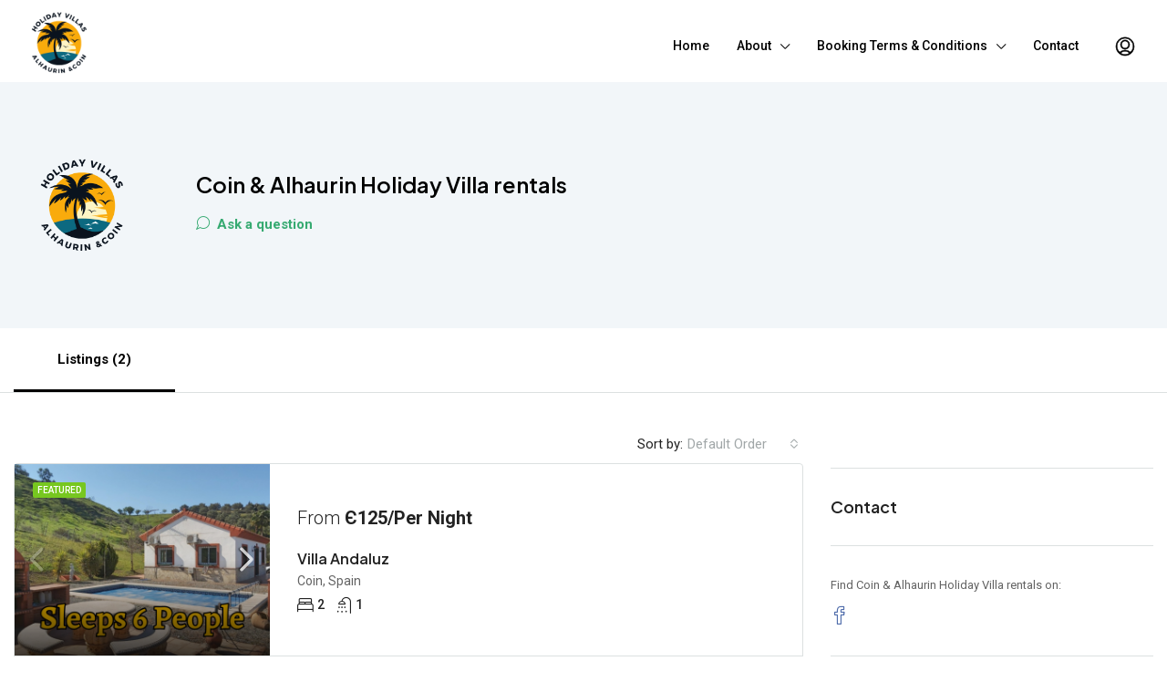

--- FILE ---
content_type: text/html; charset=UTF-8
request_url: https://holidayvillarentalscostadelsol.com/agent/infoitcamefromspain-com/
body_size: 20838
content:
<!doctype html>
<html lang="en-US">
<head>
	<meta charset="UTF-8" />
	<meta name="viewport" content="width=device-width, initial-scale=1.0" />
	<link rel="profile" href="https://gmpg.org/xfn/11" />
    <meta name="format-detection" content="telephone=no">
	<title>Coin &#038; Alhaurin Holiday Villa rentals &#8211; Holiday Villa Rentals</title>
<meta name='robots' content='max-image-preview:large' />
<link rel='dns-prefetch' href='//maps.google.com' />
<link rel='dns-prefetch' href='//stats.wp.com' />
<link rel='dns-prefetch' href='//fonts.googleapis.com' />
<link rel='preconnect' href='https://fonts.gstatic.com' crossorigin />
<link rel="alternate" title="oEmbed (JSON)" type="application/json+oembed" href="https://holidayvillarentalscostadelsol.com/wp-json/oembed/1.0/embed?url=https%3A%2F%2Fholidayvillarentalscostadelsol.com%2Fagent%2Finfoitcamefromspain-com%2F" />
<link rel="alternate" title="oEmbed (XML)" type="text/xml+oembed" href="https://holidayvillarentalscostadelsol.com/wp-json/oembed/1.0/embed?url=https%3A%2F%2Fholidayvillarentalscostadelsol.com%2Fagent%2Finfoitcamefromspain-com%2F&#038;format=xml" />
<style id='wp-img-auto-sizes-contain-inline-css' type='text/css'>
img:is([sizes=auto i],[sizes^="auto," i]){contain-intrinsic-size:3000px 1500px}
/*# sourceURL=wp-img-auto-sizes-contain-inline-css */
</style>

<style id='wp-emoji-styles-inline-css' type='text/css'>

	img.wp-smiley, img.emoji {
		display: inline !important;
		border: none !important;
		box-shadow: none !important;
		height: 1em !important;
		width: 1em !important;
		margin: 0 0.07em !important;
		vertical-align: -0.1em !important;
		background: none !important;
		padding: 0 !important;
	}
/*# sourceURL=wp-emoji-styles-inline-css */
</style>
<link rel='stylesheet' id='wp-block-library-css' href='https://holidayvillarentalscostadelsol.com/wp-includes/css/dist/block-library/style.min.css?ver=dfee485fb65e4e67c3e47e68cceafd1c' type='text/css' media='all' />
<style id='classic-theme-styles-inline-css' type='text/css'>
/*! This file is auto-generated */
.wp-block-button__link{color:#fff;background-color:#32373c;border-radius:9999px;box-shadow:none;text-decoration:none;padding:calc(.667em + 2px) calc(1.333em + 2px);font-size:1.125em}.wp-block-file__button{background:#32373c;color:#fff;text-decoration:none}
/*# sourceURL=/wp-includes/css/classic-themes.min.css */
</style>
<link rel='stylesheet' id='mediaelement-css' href='https://holidayvillarentalscostadelsol.com/wp-includes/js/mediaelement/mediaelementplayer-legacy.min.css?ver=4.2.17' type='text/css' media='all' />
<link rel='stylesheet' id='wp-mediaelement-css' href='https://holidayvillarentalscostadelsol.com/wp-includes/js/mediaelement/wp-mediaelement.min.css?ver=dfee485fb65e4e67c3e47e68cceafd1c' type='text/css' media='all' />
<style id='jetpack-sharing-buttons-style-inline-css' type='text/css'>
.jetpack-sharing-buttons__services-list{display:flex;flex-direction:row;flex-wrap:wrap;gap:0;list-style-type:none;margin:5px;padding:0}.jetpack-sharing-buttons__services-list.has-small-icon-size{font-size:12px}.jetpack-sharing-buttons__services-list.has-normal-icon-size{font-size:16px}.jetpack-sharing-buttons__services-list.has-large-icon-size{font-size:24px}.jetpack-sharing-buttons__services-list.has-huge-icon-size{font-size:36px}@media print{.jetpack-sharing-buttons__services-list{display:none!important}}.editor-styles-wrapper .wp-block-jetpack-sharing-buttons{gap:0;padding-inline-start:0}ul.jetpack-sharing-buttons__services-list.has-background{padding:1.25em 2.375em}
/*# sourceURL=https://holidayvillarentalscostadelsol.com/wp-content/plugins/jetpack/_inc/blocks/sharing-buttons/view.css */
</style>
<style id='global-styles-inline-css' type='text/css'>
:root{--wp--preset--aspect-ratio--square: 1;--wp--preset--aspect-ratio--4-3: 4/3;--wp--preset--aspect-ratio--3-4: 3/4;--wp--preset--aspect-ratio--3-2: 3/2;--wp--preset--aspect-ratio--2-3: 2/3;--wp--preset--aspect-ratio--16-9: 16/9;--wp--preset--aspect-ratio--9-16: 9/16;--wp--preset--color--black: #000000;--wp--preset--color--cyan-bluish-gray: #abb8c3;--wp--preset--color--white: #ffffff;--wp--preset--color--pale-pink: #f78da7;--wp--preset--color--vivid-red: #cf2e2e;--wp--preset--color--luminous-vivid-orange: #ff6900;--wp--preset--color--luminous-vivid-amber: #fcb900;--wp--preset--color--light-green-cyan: #7bdcb5;--wp--preset--color--vivid-green-cyan: #00d084;--wp--preset--color--pale-cyan-blue: #8ed1fc;--wp--preset--color--vivid-cyan-blue: #0693e3;--wp--preset--color--vivid-purple: #9b51e0;--wp--preset--gradient--vivid-cyan-blue-to-vivid-purple: linear-gradient(135deg,rgb(6,147,227) 0%,rgb(155,81,224) 100%);--wp--preset--gradient--light-green-cyan-to-vivid-green-cyan: linear-gradient(135deg,rgb(122,220,180) 0%,rgb(0,208,130) 100%);--wp--preset--gradient--luminous-vivid-amber-to-luminous-vivid-orange: linear-gradient(135deg,rgb(252,185,0) 0%,rgb(255,105,0) 100%);--wp--preset--gradient--luminous-vivid-orange-to-vivid-red: linear-gradient(135deg,rgb(255,105,0) 0%,rgb(207,46,46) 100%);--wp--preset--gradient--very-light-gray-to-cyan-bluish-gray: linear-gradient(135deg,rgb(238,238,238) 0%,rgb(169,184,195) 100%);--wp--preset--gradient--cool-to-warm-spectrum: linear-gradient(135deg,rgb(74,234,220) 0%,rgb(151,120,209) 20%,rgb(207,42,186) 40%,rgb(238,44,130) 60%,rgb(251,105,98) 80%,rgb(254,248,76) 100%);--wp--preset--gradient--blush-light-purple: linear-gradient(135deg,rgb(255,206,236) 0%,rgb(152,150,240) 100%);--wp--preset--gradient--blush-bordeaux: linear-gradient(135deg,rgb(254,205,165) 0%,rgb(254,45,45) 50%,rgb(107,0,62) 100%);--wp--preset--gradient--luminous-dusk: linear-gradient(135deg,rgb(255,203,112) 0%,rgb(199,81,192) 50%,rgb(65,88,208) 100%);--wp--preset--gradient--pale-ocean: linear-gradient(135deg,rgb(255,245,203) 0%,rgb(182,227,212) 50%,rgb(51,167,181) 100%);--wp--preset--gradient--electric-grass: linear-gradient(135deg,rgb(202,248,128) 0%,rgb(113,206,126) 100%);--wp--preset--gradient--midnight: linear-gradient(135deg,rgb(2,3,129) 0%,rgb(40,116,252) 100%);--wp--preset--font-size--small: 13px;--wp--preset--font-size--medium: 20px;--wp--preset--font-size--large: 36px;--wp--preset--font-size--x-large: 42px;--wp--preset--spacing--20: 0.44rem;--wp--preset--spacing--30: 0.67rem;--wp--preset--spacing--40: 1rem;--wp--preset--spacing--50: 1.5rem;--wp--preset--spacing--60: 2.25rem;--wp--preset--spacing--70: 3.38rem;--wp--preset--spacing--80: 5.06rem;--wp--preset--shadow--natural: 6px 6px 9px rgba(0, 0, 0, 0.2);--wp--preset--shadow--deep: 12px 12px 50px rgba(0, 0, 0, 0.4);--wp--preset--shadow--sharp: 6px 6px 0px rgba(0, 0, 0, 0.2);--wp--preset--shadow--outlined: 6px 6px 0px -3px rgb(255, 255, 255), 6px 6px rgb(0, 0, 0);--wp--preset--shadow--crisp: 6px 6px 0px rgb(0, 0, 0);}:where(.is-layout-flex){gap: 0.5em;}:where(.is-layout-grid){gap: 0.5em;}body .is-layout-flex{display: flex;}.is-layout-flex{flex-wrap: wrap;align-items: center;}.is-layout-flex > :is(*, div){margin: 0;}body .is-layout-grid{display: grid;}.is-layout-grid > :is(*, div){margin: 0;}:where(.wp-block-columns.is-layout-flex){gap: 2em;}:where(.wp-block-columns.is-layout-grid){gap: 2em;}:where(.wp-block-post-template.is-layout-flex){gap: 1.25em;}:where(.wp-block-post-template.is-layout-grid){gap: 1.25em;}.has-black-color{color: var(--wp--preset--color--black) !important;}.has-cyan-bluish-gray-color{color: var(--wp--preset--color--cyan-bluish-gray) !important;}.has-white-color{color: var(--wp--preset--color--white) !important;}.has-pale-pink-color{color: var(--wp--preset--color--pale-pink) !important;}.has-vivid-red-color{color: var(--wp--preset--color--vivid-red) !important;}.has-luminous-vivid-orange-color{color: var(--wp--preset--color--luminous-vivid-orange) !important;}.has-luminous-vivid-amber-color{color: var(--wp--preset--color--luminous-vivid-amber) !important;}.has-light-green-cyan-color{color: var(--wp--preset--color--light-green-cyan) !important;}.has-vivid-green-cyan-color{color: var(--wp--preset--color--vivid-green-cyan) !important;}.has-pale-cyan-blue-color{color: var(--wp--preset--color--pale-cyan-blue) !important;}.has-vivid-cyan-blue-color{color: var(--wp--preset--color--vivid-cyan-blue) !important;}.has-vivid-purple-color{color: var(--wp--preset--color--vivid-purple) !important;}.has-black-background-color{background-color: var(--wp--preset--color--black) !important;}.has-cyan-bluish-gray-background-color{background-color: var(--wp--preset--color--cyan-bluish-gray) !important;}.has-white-background-color{background-color: var(--wp--preset--color--white) !important;}.has-pale-pink-background-color{background-color: var(--wp--preset--color--pale-pink) !important;}.has-vivid-red-background-color{background-color: var(--wp--preset--color--vivid-red) !important;}.has-luminous-vivid-orange-background-color{background-color: var(--wp--preset--color--luminous-vivid-orange) !important;}.has-luminous-vivid-amber-background-color{background-color: var(--wp--preset--color--luminous-vivid-amber) !important;}.has-light-green-cyan-background-color{background-color: var(--wp--preset--color--light-green-cyan) !important;}.has-vivid-green-cyan-background-color{background-color: var(--wp--preset--color--vivid-green-cyan) !important;}.has-pale-cyan-blue-background-color{background-color: var(--wp--preset--color--pale-cyan-blue) !important;}.has-vivid-cyan-blue-background-color{background-color: var(--wp--preset--color--vivid-cyan-blue) !important;}.has-vivid-purple-background-color{background-color: var(--wp--preset--color--vivid-purple) !important;}.has-black-border-color{border-color: var(--wp--preset--color--black) !important;}.has-cyan-bluish-gray-border-color{border-color: var(--wp--preset--color--cyan-bluish-gray) !important;}.has-white-border-color{border-color: var(--wp--preset--color--white) !important;}.has-pale-pink-border-color{border-color: var(--wp--preset--color--pale-pink) !important;}.has-vivid-red-border-color{border-color: var(--wp--preset--color--vivid-red) !important;}.has-luminous-vivid-orange-border-color{border-color: var(--wp--preset--color--luminous-vivid-orange) !important;}.has-luminous-vivid-amber-border-color{border-color: var(--wp--preset--color--luminous-vivid-amber) !important;}.has-light-green-cyan-border-color{border-color: var(--wp--preset--color--light-green-cyan) !important;}.has-vivid-green-cyan-border-color{border-color: var(--wp--preset--color--vivid-green-cyan) !important;}.has-pale-cyan-blue-border-color{border-color: var(--wp--preset--color--pale-cyan-blue) !important;}.has-vivid-cyan-blue-border-color{border-color: var(--wp--preset--color--vivid-cyan-blue) !important;}.has-vivid-purple-border-color{border-color: var(--wp--preset--color--vivid-purple) !important;}.has-vivid-cyan-blue-to-vivid-purple-gradient-background{background: var(--wp--preset--gradient--vivid-cyan-blue-to-vivid-purple) !important;}.has-light-green-cyan-to-vivid-green-cyan-gradient-background{background: var(--wp--preset--gradient--light-green-cyan-to-vivid-green-cyan) !important;}.has-luminous-vivid-amber-to-luminous-vivid-orange-gradient-background{background: var(--wp--preset--gradient--luminous-vivid-amber-to-luminous-vivid-orange) !important;}.has-luminous-vivid-orange-to-vivid-red-gradient-background{background: var(--wp--preset--gradient--luminous-vivid-orange-to-vivid-red) !important;}.has-very-light-gray-to-cyan-bluish-gray-gradient-background{background: var(--wp--preset--gradient--very-light-gray-to-cyan-bluish-gray) !important;}.has-cool-to-warm-spectrum-gradient-background{background: var(--wp--preset--gradient--cool-to-warm-spectrum) !important;}.has-blush-light-purple-gradient-background{background: var(--wp--preset--gradient--blush-light-purple) !important;}.has-blush-bordeaux-gradient-background{background: var(--wp--preset--gradient--blush-bordeaux) !important;}.has-luminous-dusk-gradient-background{background: var(--wp--preset--gradient--luminous-dusk) !important;}.has-pale-ocean-gradient-background{background: var(--wp--preset--gradient--pale-ocean) !important;}.has-electric-grass-gradient-background{background: var(--wp--preset--gradient--electric-grass) !important;}.has-midnight-gradient-background{background: var(--wp--preset--gradient--midnight) !important;}.has-small-font-size{font-size: var(--wp--preset--font-size--small) !important;}.has-medium-font-size{font-size: var(--wp--preset--font-size--medium) !important;}.has-large-font-size{font-size: var(--wp--preset--font-size--large) !important;}.has-x-large-font-size{font-size: var(--wp--preset--font-size--x-large) !important;}
:where(.wp-block-post-template.is-layout-flex){gap: 1.25em;}:where(.wp-block-post-template.is-layout-grid){gap: 1.25em;}
:where(.wp-block-term-template.is-layout-flex){gap: 1.25em;}:where(.wp-block-term-template.is-layout-grid){gap: 1.25em;}
:where(.wp-block-columns.is-layout-flex){gap: 2em;}:where(.wp-block-columns.is-layout-grid){gap: 2em;}
:root :where(.wp-block-pullquote){font-size: 1.5em;line-height: 1.6;}
/*# sourceURL=global-styles-inline-css */
</style>
<link rel='stylesheet' id='wpa-css-css' href='https://holidayvillarentalscostadelsol.com/wp-content/plugins/honeypot/includes/css/wpa.css?ver=2.3.04' type='text/css' media='all' />
<link rel='stylesheet' id='bootstrap-css' href='https://holidayvillarentalscostadelsol.com/wp-content/themes/houzez/css/bootstrap.min.css?ver=4.5.0' type='text/css' media='all' />
<link rel='stylesheet' id='bootstrap-select-css' href='https://holidayvillarentalscostadelsol.com/wp-content/themes/houzez/css/bootstrap-select.min.css?ver=1.13.18' type='text/css' media='all' />
<link rel='stylesheet' id='font-awesome-5-all-css' href='https://holidayvillarentalscostadelsol.com/wp-content/themes/houzez/css/font-awesome/css/all.min.css?ver=5.14.0' type='text/css' media='all' />
<link rel='stylesheet' id='houzez-icons-css' href='https://holidayvillarentalscostadelsol.com/wp-content/themes/houzez/css/icons.css?ver=2.8.6.1' type='text/css' media='all' />
<link rel='stylesheet' id='slick-min-css' href='https://holidayvillarentalscostadelsol.com/wp-content/themes/houzez/css/slick-min.css?ver=2.8.6.1' type='text/css' media='all' />
<link rel='stylesheet' id='slick-theme-min-css' href='https://holidayvillarentalscostadelsol.com/wp-content/themes/houzez/css/slick-theme-min.css?ver=2.8.6.1' type='text/css' media='all' />
<link rel='stylesheet' id='jquery-ui-css' href='https://holidayvillarentalscostadelsol.com/wp-content/themes/houzez/css/jquery-ui.min.css?ver=1.12.1' type='text/css' media='all' />
<link rel='stylesheet' id='bootstrap-datepicker-css' href='https://holidayvillarentalscostadelsol.com/wp-content/themes/houzez/css/bootstrap-datepicker.min.css?ver=1.8.0' type='text/css' media='all' />
<link rel='stylesheet' id='houzez-main-css' href='https://holidayvillarentalscostadelsol.com/wp-content/themes/houzez/css/main.css?ver=2.8.6.1' type='text/css' media='all' />
<link rel='stylesheet' id='houzez-styling-options-css' href='https://holidayvillarentalscostadelsol.com/wp-content/themes/houzez/css/styling-options.css?ver=2.8.6.1' type='text/css' media='all' />
<link rel='stylesheet' id='houzez-style-css' href='https://holidayvillarentalscostadelsol.com/wp-content/themes/houzez/style.css?ver=2.8.6.1' type='text/css' media='all' />
<style id='houzez-style-inline-css' type='text/css'>

        @media (min-width: 1200px) {
          .container {
              max-width: 1310px;
          }
        }
        body {
            font-family: Roboto;
            font-size: 15px;
            font-weight: 400;
            line-height: 25px;
            text-transform: none;
        }
        .main-nav,
        .dropdown-menu,
        .login-register,
        .btn.btn-create-listing,
        .logged-in-nav,
        .btn-phone-number {
          font-family: Roboto;
          font-size: 14px;
          font-weight: 500;
          text-align: left;
          text-transform: none;
        }

        .btn,
        .form-control,
        .bootstrap-select .text,
        .sort-by-title,
        .woocommerce ul.products li.product .button {
          font-family: Roboto;
          font-size: 15px; 
        }
        
        h1, h2, h3, h4, h5, h6, .item-title {
          font-family: Plus Jakarta Sans;
          font-weight: 600;
          text-transform: none;
        }

        .post-content-wrap h1, .post-content-wrap h2, .post-content-wrap h3, .post-content-wrap h4, .post-content-wrap h5, .post-content-wrap h6 {
          font-weight: 600;
          text-transform: none;
          text-align: inherit; 
        }

        .top-bar-wrap {
            font-family: Plus Jakarta Sans;
            font-size: 15px;
            font-weight: 400;
            line-height: 25px;
            text-align: left;
            text-transform: none;   
        }
        .footer-wrap {
            font-family: Plus Jakarta Sans;
            font-size: 14px;
            font-weight: 400;
            line-height: 25px;
            text-align: left;
            text-transform: none;
        }
        
        .header-v1 .header-inner-wrap,
        .header-v1 .navbar-logged-in-wrap {
            line-height: 60px;
            height: 60px; 
        }
        .header-v2 .header-top .navbar {
          height: 110px; 
        }

        .header-v2 .header-bottom .header-inner-wrap,
        .header-v2 .header-bottom .navbar-logged-in-wrap {
          line-height: 54px;
          height: 54px; 
        }

        .header-v3 .header-top .header-inner-wrap,
        .header-v3 .header-top .header-contact-wrap {
          height: 80px;
          line-height: 80px; 
        }
        .header-v3 .header-bottom .header-inner-wrap,
        .header-v3 .header-bottom .navbar-logged-in-wrap {
          line-height: 54px;
          height: 54px; 
        }
        .header-v4 .header-inner-wrap,
        .header-v4 .navbar-logged-in-wrap {
          line-height: 90px;
          height: 90px; 
        }
        .header-v5 .header-top .header-inner-wrap,
        .header-v5 .header-top .navbar-logged-in-wrap {
          line-height: 110px;
          height: 110px; 
        }
        .header-v5 .header-bottom .header-inner-wrap {
          line-height: 54px;
          height: 54px; 
        }
        .header-v6 .header-inner-wrap,
        .header-v6 .navbar-logged-in-wrap {
          height: 60px;
          line-height: 60px; 
        }
        @media (min-width: 1200px) {
            .header-v5 .header-top .container {
                max-width: 1170px;
            }
        }
    
      body,
      .main-wrap,
      .fw-property-documents-wrap h3 span, 
      .fw-property-details-wrap h3 span {
        background-color: #ffffff; 
      }
      .houzez-main-wrap-v2, .main-wrap.agent-detail-page-v2 {
        background-color: #ffffff;
      }

       body,
      .form-control,
      .bootstrap-select .text,
      .item-title a,
      .listing-tabs .nav-tabs .nav-link,
      .item-wrap-v2 .item-amenities li span,
      .item-wrap-v2 .item-amenities li:before,
      .item-parallax-wrap .item-price-wrap,
      .list-view .item-body .item-price-wrap,
      .property-slider-item .item-price-wrap,
      .page-title-wrap .item-price-wrap,
      .agent-information .agent-phone span a,
      .property-overview-wrap ul li strong,
      .mobile-property-title .item-price-wrap .item-price,
      .fw-property-features-left li a,
      .lightbox-content-wrap .item-price-wrap,
      .blog-post-item-v1 .blog-post-title h3 a,
      .blog-post-content-widget h4 a,
      .property-item-widget .right-property-item-widget-wrap .item-price-wrap,
      .login-register-form .modal-header .login-register-tabs .nav-link.active,
      .agent-list-wrap .agent-list-content h2 a,
      .agent-list-wrap .agent-list-contact li a,
      .agent-contacts-wrap li a,
      .menu-edit-property li a,
      .statistic-referrals-list li a,
      .chart-nav .nav-pills .nav-link,
      .dashboard-table-properties td .property-payment-status,
      .dashboard-mobile-edit-menu-wrap .bootstrap-select > .dropdown-toggle.bs-placeholder,
      .payment-method-block .radio-tab .control-text,
      .post-title-wrap h2 a,
      .lead-nav-tab.nav-pills .nav-link,
      .deals-nav-tab.nav-pills .nav-link,
      .btn-light-grey-outlined:hover,
      button:not(.bs-placeholder) .filter-option-inner-inner,
      .fw-property-floor-plans-wrap .floor-plans-tabs a,
      .products > .product > .item-body > a,
      .woocommerce ul.products li.product .price,
      .woocommerce div.product p.price, 
      .woocommerce div.product span.price,
      .woocommerce #reviews #comments ol.commentlist li .meta,
      .woocommerce-MyAccount-navigation ul li a,
      .activitiy-item-close-button a,
      .property-section-wrap li a {
       color: #222222; 
     }


    
      a,
      a:hover,
      a:active,
      a:focus,
      .primary-text,
      .btn-clear,
      .btn-apply,
      .btn-primary-outlined,
      .btn-primary-outlined:before,
      .item-title a:hover,
      .sort-by .bootstrap-select .bs-placeholder,
      .sort-by .bootstrap-select > .btn,
      .sort-by .bootstrap-select > .btn:active,
      .page-link,
      .page-link:hover,
      .accordion-title:before,
      .blog-post-content-widget h4 a:hover,
      .agent-list-wrap .agent-list-content h2 a:hover,
      .agent-list-wrap .agent-list-contact li a:hover,
      .agent-contacts-wrap li a:hover,
      .agent-nav-wrap .nav-pills .nav-link,
      .dashboard-side-menu-wrap .side-menu-dropdown a.active,
      .menu-edit-property li a.active,
      .menu-edit-property li a:hover,
      .dashboard-statistic-block h3 .fa,
      .statistic-referrals-list li a:hover,
      .chart-nav .nav-pills .nav-link.active,
      .board-message-icon-wrap.active,
      .post-title-wrap h2 a:hover,
      .listing-switch-view .switch-btn.active,
      .item-wrap-v6 .item-price-wrap,
      .listing-v6 .list-view .item-body .item-price-wrap,
      .woocommerce nav.woocommerce-pagination ul li a, 
      .woocommerce nav.woocommerce-pagination ul li span,
      .woocommerce-MyAccount-navigation ul li a:hover,
      .property-schedule-tour-form-wrap .control input:checked ~ .control__indicator,
      .property-schedule-tour-form-wrap .control:hover,
      .property-walkscore-wrap-v2 .score-details .houzez-icon,
      .login-register .btn-icon-login-register + .dropdown-menu a,
      .activitiy-item-close-button a:hover,
      .property-section-wrap li a:hover,
      .agent-detail-page-v2 .agent-nav-wrap .nav-link.active,
      .property-lightbox-v2-sections-navigation .slick-prev, 
      .property-lightbox-v2-sections-navigation .slick-next,
      .property-lightbox-v2-sections-navigation .slick-slide.current-section,
      .property-lightbox-v2-sections-navigation .nav-link.active {
        color: #000000; 
      }
      
      .agent-list-position a {
        color: #000000; 
      }

      .control input:checked ~ .control__indicator,
      .top-banner-wrap .nav-pills .nav-link,
      .btn-primary-outlined:hover,
      .page-item.active .page-link,
      .slick-prev:hover,
      .slick-prev:focus,
      .slick-next:hover,
      .slick-next:focus,
      .mobile-property-tools .nav-pills .nav-link.active,
      .login-register-form .modal-header,
      .agent-nav-wrap .nav-pills .nav-link.active,
      .board-message-icon-wrap .notification-circle,
      .primary-label,
      .fc-event, .fc-event-dot,
      .compare-table .table-hover > tbody > tr:hover,
      .post-tag,
      .datepicker table tr td.active.active,
      .datepicker table tr td.active.disabled,
      .datepicker table tr td.active.disabled.active,
      .datepicker table tr td.active.disabled.disabled,
      .datepicker table tr td.active.disabled:active,
      .datepicker table tr td.active.disabled:hover,
      .datepicker table tr td.active.disabled:hover.active,
      .datepicker table tr td.active.disabled:hover.disabled,
      .datepicker table tr td.active.disabled:hover:active,
      .datepicker table tr td.active.disabled:hover:hover,
      .datepicker table tr td.active.disabled:hover[disabled],
      .datepicker table tr td.active.disabled[disabled],
      .datepicker table tr td.active:active,
      .datepicker table tr td.active:hover,
      .datepicker table tr td.active:hover.active,
      .datepicker table tr td.active:hover.disabled,
      .datepicker table tr td.active:hover:active,
      .datepicker table tr td.active:hover:hover,
      .datepicker table tr td.active:hover[disabled],
      .datepicker table tr td.active[disabled],
      .ui-slider-horizontal .ui-slider-range,
      .btn-bubble {
        background-color: #000000; 
      }

      .control input:checked ~ .control__indicator,
      .btn-primary-outlined,
      .page-item.active .page-link,
      .mobile-property-tools .nav-pills .nav-link.active,
      .agent-nav-wrap .nav-pills .nav-link,
      .agent-nav-wrap .nav-pills .nav-link.active,
      .chart-nav .nav-pills .nav-link.active,
      .dashaboard-snake-nav .step-block.active,
      .fc-event,
      .fc-event-dot,
      .property-schedule-tour-form-wrap .control input:checked ~ .control__indicator,
      .agent-detail-page-v2 .agent-nav-wrap .nav-link.active {
        border-color: #000000; 
      }

      .slick-arrow:hover {
        background-color: rgba(244,153,7,1); 
      }

      .slick-arrow {
        background-color: #000000; 
      }

      .property-banner .nav-pills .nav-link.active {
        background-color: rgba(244,153,7,1) !important; 
      }

      .property-navigation-wrap a.active {
        color: #000000;
        -webkit-box-shadow: inset 0 -3px #000000;
        box-shadow: inset 0 -3px #000000; 
      }

      .btn-primary,
      .fc-button-primary,
      .woocommerce nav.woocommerce-pagination ul li a:focus, 
      .woocommerce nav.woocommerce-pagination ul li a:hover, 
      .woocommerce nav.woocommerce-pagination ul li span.current {
        color: #fff;
        background-color: #000000;
        border-color: #000000; 
      }
      .btn-primary:focus, .btn-primary:focus:active,
      .fc-button-primary:focus,
      .fc-button-primary:focus:active {
        color: #fff;
        background-color: #000000;
        border-color: #000000; 
      }
      .btn-primary:hover,
      .fc-button-primary:hover {
        color: #fff;
        background-color: #f49907;
        border-color: #f49907; 
      }
      .btn-primary:active, 
      .btn-primary:not(:disabled):not(:disabled):active,
      .fc-button-primary:active,
      .fc-button-primary:not(:disabled):not(:disabled):active {
        color: #fff;
        background-color: #f49907;
        border-color: #f49907; 
      }

      .btn-secondary,
      .woocommerce span.onsale,
      .woocommerce ul.products li.product .button,
      .woocommerce #respond input#submit.alt, 
      .woocommerce a.button.alt, 
      .woocommerce button.button.alt, 
      .woocommerce input.button.alt,
      .woocommerce #review_form #respond .form-submit input,
      .woocommerce #respond input#submit, 
      .woocommerce a.button, 
      .woocommerce button.button, 
      .woocommerce input.button {
        color: #fff;
        background-color: #2fa1c6;
        border-color: #2fa1c6; 
      }
      .woocommerce ul.products li.product .button:focus,
      .woocommerce ul.products li.product .button:active,
      .woocommerce #respond input#submit.alt:focus, 
      .woocommerce a.button.alt:focus, 
      .woocommerce button.button.alt:focus, 
      .woocommerce input.button.alt:focus,
      .woocommerce #respond input#submit.alt:active, 
      .woocommerce a.button.alt:active, 
      .woocommerce button.button.alt:active, 
      .woocommerce input.button.alt:active,
      .woocommerce #review_form #respond .form-submit input:focus,
      .woocommerce #review_form #respond .form-submit input:active,
      .woocommerce #respond input#submit:active, 
      .woocommerce a.button:active, 
      .woocommerce button.button:active, 
      .woocommerce input.button:active,
      .woocommerce #respond input#submit:focus, 
      .woocommerce a.button:focus, 
      .woocommerce button.button:focus, 
      .woocommerce input.button:focus {
        color: #fff;
        background-color: #2fa1c6;
        border-color: #2fa1c6; 
      }
      .btn-secondary:hover,
      .woocommerce ul.products li.product .button:hover,
      .woocommerce #respond input#submit.alt:hover, 
      .woocommerce a.button.alt:hover, 
      .woocommerce button.button.alt:hover, 
      .woocommerce input.button.alt:hover,
      .woocommerce #review_form #respond .form-submit input:hover,
      .woocommerce #respond input#submit:hover, 
      .woocommerce a.button:hover, 
      .woocommerce button.button:hover, 
      .woocommerce input.button:hover {
        color: #fff;
        background-color: #2fa1c6;
        border-color: #2fa1c6; 
      }
      .btn-secondary:active, 
      .btn-secondary:not(:disabled):not(:disabled):active {
        color: #fff;
        background-color: #2fa1c6;
        border-color: #2fa1c6; 
      }

      .btn-primary-outlined {
        color: #000000;
        background-color: transparent;
        border-color: #000000; 
      }
      .btn-primary-outlined:focus, .btn-primary-outlined:focus:active {
        color: #000000;
        background-color: transparent;
        border-color: #000000; 
      }
      .btn-primary-outlined:hover {
        color: #fff;
        background-color: #f49907;
        border-color: #f49907; 
      }
      .btn-primary-outlined:active, .btn-primary-outlined:not(:disabled):not(:disabled):active {
        color: #000000;
        background-color: rgba(26, 26, 26, 0);
        border-color: #f49907; 
      }

      .btn-secondary-outlined {
        color: #2fa1c6;
        background-color: transparent;
        border-color: #2fa1c6; 
      }
      .btn-secondary-outlined:focus, .btn-secondary-outlined:focus:active {
        color: #2fa1c6;
        background-color: transparent;
        border-color: #2fa1c6; 
      }
      .btn-secondary-outlined:hover {
        color: #fff;
        background-color: #2fa1c6;
        border-color: #2fa1c6; 
      }
      .btn-secondary-outlined:active, .btn-secondary-outlined:not(:disabled):not(:disabled):active {
        color: #2fa1c6;
        background-color: rgba(26, 26, 26, 0);
        border-color: #2fa1c6; 
      }

      .btn-call {
        color: #2fa1c6;
        background-color: transparent;
        border-color: #2fa1c6; 
      }
      .btn-call:focus, .btn-call:focus:active {
        color: #2fa1c6;
        background-color: transparent;
        border-color: #2fa1c6; 
      }
      .btn-call:hover {
        color: #2fa1c6;
        background-color: rgba(26, 26, 26, 0);
        border-color: #2fa1c6; 
      }
      .btn-call:active, .btn-call:not(:disabled):not(:disabled):active {
        color: #2fa1c6;
        background-color: rgba(26, 26, 26, 0);
        border-color: #2fa1c6; 
      }
      .icon-delete .btn-loader:after{
          border-color: #000000 transparent #000000 transparent
      }
    
      .header-v1 {
        background-color: #004274;
        border-bottom: 1px solid #004274; 
      }

      .header-v1 a.nav-link {
        color: #FFFFFF; 
      }

      .header-v1 a.nav-link:hover,
      .header-v1 a.nav-link:active {
        color: #00aeff;
        background-color: rgba(0, 174, 255, 0.1); 
      }
      .header-desktop .main-nav .nav-link {
          letter-spacing: 0.0px;
      }
    
      .header-v2 .header-top,
      .header-v5 .header-top,
      .header-v2 .header-contact-wrap {
        background-color: #ffffff; 
      }

      .header-v2 .header-bottom, 
      .header-v5 .header-bottom {
        background-color: #004274;
      }

      .header-v2 .header-contact-wrap .header-contact-right, .header-v2 .header-contact-wrap .header-contact-right a, .header-contact-right a:hover, header-contact-right a:active {
        color: #004274; 
      }

      .header-v2 .header-contact-left {
        color: #004274; 
      }

      .header-v2 .header-bottom,
      .header-v2 .navbar-nav > li,
      .header-v2 .navbar-nav > li:first-of-type,
      .header-v5 .header-bottom,
      .header-v5 .navbar-nav > li,
      .header-v5 .navbar-nav > li:first-of-type {
        border-color: rgba(0, 174, 255, 0.2);
      }

      .header-v2 a.nav-link,
      .header-v5 a.nav-link {
        color: #ffffff; 
      }

      .header-v2 a.nav-link:hover,
      .header-v2 a.nav-link:active,
      .header-v5 a.nav-link:hover,
      .header-v5 a.nav-link:active {
        color: #00aeff;
        background-color: rgba(0, 174, 255, 0.1); 
      }

      .header-v2 .header-contact-right a:hover, 
      .header-v2 .header-contact-right a:active,
      .header-v3 .header-contact-right a:hover, 
      .header-v3 .header-contact-right a:active {
        background-color: transparent;
      }

      .header-v2 .header-social-icons a,
      .header-v5 .header-social-icons a {
        color: #004274; 
      }
    
      .header-v3 .header-top {
        background-color: #004274; 
      }

      .header-v3 .header-bottom {
        background-color: #004274; 
      }

      .header-v3 .header-contact,
      .header-v3-mobile {
        background-color: #00aeff;
        color: #ffffff; 
      }

      .header-v3 .header-bottom,
      .header-v3 .login-register,
      .header-v3 .navbar-nav > li,
      .header-v3 .navbar-nav > li:first-of-type {
        border-color: rgba(0, 174, 239, 0.2); 
      }

      .header-v3 a.nav-link, 
      .header-v3 .header-contact-right a:hover, .header-v3 .header-contact-right a:active {
        color: #FFFFFF; 
      }

      .header-v3 a.nav-link:hover,
      .header-v3 a.nav-link:active {
        color: #00aeff;
        background-color: rgba(0, 174, 255, 0.1); 
      }

      .header-v3 .header-social-icons a {
        color: #004274; 
      }
    
      .header-v4 {
        background-color: #ffffff; 
      }

      .header-v4 a.nav-link {
        color: #000000; 
      }

      .header-v4 a.nav-link:hover,
      .header-v4 a.nav-link:active {
        color: #f49907;
        background-color: rgba(255,255,255,0.1); 
      }
    
      .header-v6 .header-top {
        background-color: #004274; 
      }

      .header-v6 a.nav-link {
        color: #FFFFFF; 
      }

      .header-v6 a.nav-link:hover,
      .header-v6 a.nav-link:active {
        color: #00aeff;
        background-color: rgba(0, 174, 255, 0.1); 
      }

      .header-v6 .header-social-icons a {
        color: #FFFFFF; 
      }
    
      .header-mobile {
        background-color: #ffffff; 
      }
      .header-mobile .toggle-button-left,
      .header-mobile .toggle-button-right {
        color: #000000; 
      }

      .nav-mobile .logged-in-nav a,
      .nav-mobile .main-nav,
      .nav-mobile .navi-login-register {
        background-color: #ffffff; 
      }

      .nav-mobile .logged-in-nav a,
      .nav-mobile .main-nav .nav-item .nav-item a,
      .nav-mobile .main-nav .nav-item a,
      .navi-login-register .main-nav .nav-item a {
        color: #000000;
        border-bottom: 1px solid #dce0e0;
        background-color: #ffffff;
      }

      .nav-mobile .btn-create-listing,
      .navi-login-register .btn-create-listing {
        color: #fff;
        border: 1px solid #000000;
        background-color: #000000; 
      }

      .nav-mobile .btn-create-listing:hover, .nav-mobile .btn-create-listing:active,
      .navi-login-register .btn-create-listing:hover,
      .navi-login-register .btn-create-listing:active {
        color: #fff;
        border: 1px solid #000000;
        background-color: rgba(0, 174, 255, 0.65); 
      }
    
      .header-transparent-wrap .header-v4 {
        background-color: transparent;
        border-bottom: 0px none rgba(255,255,255,1); 
      }

      .header-transparent-wrap .header-v4 a {
        color: #ffffff; 
      }

      .header-transparent-wrap .header-v4 a:hover,
      .header-transparent-wrap .header-v4 a:active {
        color: #ffffff;
        background-color: rgba(255, 255, 255, 0.1); 
      }
    
      .main-nav .navbar-nav .nav-item .dropdown-menu,
      .login-register .login-register-nav li .dropdown-menu {
        background-color: rgba(255,255,255,0.95); 
      }

      .login-register .login-register-nav li .dropdown-menu:before {
          border-left-color: rgba(255,255,255,0.95);
          border-top-color: rgba(255,255,255,0.95);
      }

      .main-nav .navbar-nav .nav-item .nav-item a,
      .login-register .login-register-nav li .dropdown-menu .nav-item a {
        color: #222222;
        border-bottom: 1px solid #dce0e0; 
      }

      .main-nav .navbar-nav .nav-item .nav-item a:hover,
      .main-nav .navbar-nav .nav-item .nav-item a:active,
      .login-register .login-register-nav li .dropdown-menu .nav-item a:hover {
        color: #f49907; 
      }
      .main-nav .navbar-nav .nav-item .nav-item a:hover,
      .main-nav .navbar-nav .nav-item .nav-item a:active,
      .login-register .login-register-nav li .dropdown-menu .nav-item a:hover {
          background-color: rgba(54,170,113,0.1);
      }
    
      .header-main-wrap .btn-create-listing {
        color: #ffffff;
        border: 1px solid #36aa71;
        background-color: #36aa71; 
      }

      .header-main-wrap .btn-create-listing:hover,
      .header-main-wrap .btn-create-listing:active {
        color: rgba(255, 255, 255, 0.99);
        border: 1px solid #36aa71;
        background-color: rgba(54,170,113,0.75); 
      }
    
      .header-transparent-wrap .header-v4 .btn-create-listing {
        color: #ffffff;
        border: 1px solid #36aa71;
        background-color: rgba(54,170,113,1); 
      }

      .header-transparent-wrap .header-v4 .btn-create-listing:hover,
      .header-transparent-wrap .header-v4 .btn-create-listing:active {
        color: rgba(255,255,255,1);
        border: 1px solid #36aa71;
        background-color: rgba(54,170,113,0.75); 
      }
    
      .header-transparent-wrap .logged-in-nav a,
      .logged-in-nav a {
        color: #000000;
        border-color: #dce0e0;
        background-color: #FFFFFF; 
      }

      .header-transparent-wrap .logged-in-nav a:hover,
      .header-transparent-wrap .logged-in-nav a:active,
      .logged-in-nav a:hover,
      .logged-in-nav a:active {
        color: #36aa71;
        background-color: rgba(54,170,113,0.1);
        border-color: #dce0e0; 
      }
    
      .login-register-nav a {
        color: #000000;
      }
      .login-register-nav a:hover {
        color: #000000;
        background-color: transparent;
      }.header-transparent-wrap .login-register-nav a {
        color: #ffffff;
      }
      .header-transparent-wrap .login-register-nav a:hover {
        color: #ffffff;
      }
      .form-control::-webkit-input-placeholder,
      .search-banner-wrap ::-webkit-input-placeholder,
      .advanced-search ::-webkit-input-placeholder,
      .advanced-search-banner-wrap ::-webkit-input-placeholder,
      .overlay-search-advanced-module ::-webkit-input-placeholder {
        color: #a1a7a8; 
      }
      .bootstrap-select > .dropdown-toggle.bs-placeholder, 
      .bootstrap-select > .dropdown-toggle.bs-placeholder:active, 
      .bootstrap-select > .dropdown-toggle.bs-placeholder:focus, 
      .bootstrap-select > .dropdown-toggle.bs-placeholder:hover {
        color: #a1a7a8; 
      }
      .form-control::placeholder,
      .search-banner-wrap ::-webkit-input-placeholder,
      .advanced-search ::-webkit-input-placeholder,
      .advanced-search-banner-wrap ::-webkit-input-placeholder,
      .overlay-search-advanced-module ::-webkit-input-placeholder {
        color: #a1a7a8; 
      }

      .search-banner-wrap ::-moz-placeholder,
      .advanced-search ::-moz-placeholder,
      .advanced-search-banner-wrap ::-moz-placeholder,
      .overlay-search-advanced-module ::-moz-placeholder {
        color: #a1a7a8; 
      }

      .search-banner-wrap :-ms-input-placeholder,
      .advanced-search :-ms-input-placeholder,
      .advanced-search-banner-wrap ::-ms-input-placeholder,
      .overlay-search-advanced-module ::-ms-input-placeholder {
        color: #a1a7a8; 
      }

      .search-banner-wrap :-moz-placeholder,
      .advanced-search :-moz-placeholder,
      .advanced-search-banner-wrap :-moz-placeholder,
      .overlay-search-advanced-module :-moz-placeholder {
        color: #a1a7a8; 
      }

      .advanced-search .form-control,
      .advanced-search .bootstrap-select > .btn,
      .location-trigger,
      .vertical-search-wrap .form-control,
      .vertical-search-wrap .bootstrap-select > .btn,
      .step-search-wrap .form-control,
      .step-search-wrap .bootstrap-select > .btn,
      .advanced-search-banner-wrap .form-control,
      .advanced-search-banner-wrap .bootstrap-select > .btn,
      .search-banner-wrap .form-control,
      .search-banner-wrap .bootstrap-select > .btn,
      .overlay-search-advanced-module .form-control,
      .overlay-search-advanced-module .bootstrap-select > .btn,
      .advanced-search-v2 .advanced-search-btn,
      .advanced-search-v2 .advanced-search-btn:hover {
        border-color: #dce0e0; 
      }

      .advanced-search-nav,
      .search-expandable,
      .overlay-search-advanced-module {
        background-color: #FFFFFF; 
      }
      .btn-search {
        color: #ffffff;
        background-color: #f49907;
        border-color: #36aa71;
      }
      .btn-search:hover, .btn-search:active  {
        color: #ffffff;
        background-color: #4fd178;
        border-color: #f49907;
      }
      .advanced-search-btn {
        color: #000000;
        background-color: #ffffff;
        border-color: #dce0e0; 
      }
      .advanced-search-btn:hover, .advanced-search-btn:active {
        color: #ffffff;
        background-color: #f49907;
        border-color: #36aa71; 
      }
      .advanced-search-btn:focus {
        color: #000000;
        background-color: #ffffff;
        border-color: #dce0e0; 
      }
      .search-expandable-label {
        color: #ffffff;
        background-color: #f49907;
      }
      .advanced-search-nav {
        padding-top: 10px;
        padding-bottom: 10px;
      }
      .features-list-wrap .control--checkbox,
      .features-list-wrap .control--radio,
      .range-text, 
      .features-list-wrap .control--checkbox, 
      .features-list-wrap .btn-features-list, 
      .overlay-search-advanced-module .search-title, 
      .overlay-search-advanced-module .overlay-search-module-close {
          color: #000000;
      }
      .advanced-search-half-map {
        background-color: #FFFFFF; 
      }
      .advanced-search-half-map .range-text, 
      .advanced-search-half-map .features-list-wrap .control--checkbox, 
      .advanced-search-half-map .features-list-wrap .btn-features-list {
          color: #222222;
      }
    
      .save-search-btn {
          border-color: #36aa71 ;
          background-color: #ffffff ;
          color: #36aa71 ;
      }
      .save-search-btn:hover,
      .save-search-btn:active {
          border-color: #4fd178;
          background-color: #f49907 ;
          color: #ffffff ;
      }
    .label-featured {
      background-color: #77c720;
      color: #ffffff; 
    }
    
    .dashboard-side-wrap {
      background-color: #000000; 
    }

    .side-menu a {
      color: #ffffff; 
    }

    .side-menu a.active,
    .side-menu .side-menu-parent-selected > a,
    .side-menu-dropdown a,
    .side-menu a:hover {
      color: #4fd178; 
    }
    .dashboard-side-menu-wrap .side-menu-dropdown a.active {
      color: #36aa71
    }
    
      .detail-wrap {
        background-color: rgba(54,170,113,0.1);
        border-color: #36aa71; 
      }
    .top-bar-wrap,
    .top-bar-wrap .dropdown-menu,
    .switcher-wrap .dropdown-menu {
      background-color: #ffffff;
    }
    .top-bar-wrap a,
    .top-bar-contact,
    .top-bar-slogan,
    .top-bar-wrap .btn,
    .top-bar-wrap .dropdown-menu,
    .switcher-wrap .dropdown-menu,
    .top-bar-wrap .navbar-toggler {
      color: #7c7c7c;
    }
    .top-bar-wrap a:hover,
    .top-bar-wrap a:active,
    .top-bar-wrap .btn:hover,
    .top-bar-wrap .btn:active,
    .top-bar-wrap .dropdown-menu li:hover,
    .top-bar-wrap .dropdown-menu li:active,
    .switcher-wrap .dropdown-menu li:hover,
    .switcher-wrap .dropdown-menu li:active {
      color: rgba(54,170,113,0.75);
    }
    .class-energy-indicator:nth-child(1) {
        background-color: #33a357;
    }
    .class-energy-indicator:nth-child(2) {
        background-color: #79b752;
    }
    .class-energy-indicator:nth-child(3) {
        background-color: #c3d545;
    }
    .class-energy-indicator:nth-child(4) {
        background-color: #fff12c;
    }
    .class-energy-indicator:nth-child(5) {
        background-color: #edb731;
    }
    .class-energy-indicator:nth-child(6) {
        background-color: #d66f2c;
    }
    .class-energy-indicator:nth-child(7) {
        background-color: #cc232a;
    }
    .class-energy-indicator:nth-child(8) {
        background-color: #cc232a;
    }
    .class-energy-indicator:nth-child(9) {
        background-color: #cc232a;
    }
    .class-energy-indicator:nth-child(10) {
        background-color: #cc232a;
    }
    
      .agent-detail-page-v2 .agent-profile-wrap { background-color:#f2f6f9 }
      .agent-detail-page-v2 .agent-list-position a, .agent-detail-page-v2 .agent-profile-header h1, .agent-detail-page-v2 .rating-score-text, .agent-detail-page-v2 .agent-profile-address address, .agent-detail-page-v2 .badge-success { color:#000000 }

      .agent-detail-page-v2 .all-reviews, .agent-detail-page-v2 .agent-profile-cta a { color:#36aa71 }
    
    .footer-top-wrap {
      background-color: #f2f6f9; 
    }

    .footer-bottom-wrap {
      background-color: #e7eef3; 
    }

    .footer-top-wrap,
    .footer-top-wrap a,
    .footer-bottom-wrap,
    .footer-bottom-wrap a,
    .footer-top-wrap .property-item-widget .right-property-item-widget-wrap .item-amenities,
    .footer-top-wrap .property-item-widget .right-property-item-widget-wrap .item-price-wrap,
    .footer-top-wrap .blog-post-content-widget h4 a,
    .footer-top-wrap .blog-post-content-widget,
    .footer-top-wrap .form-tools .control,
    .footer-top-wrap .slick-dots li.slick-active button:before,
    .footer-top-wrap .slick-dots li button::before,
    .footer-top-wrap .widget ul:not(.item-amenities):not(.item-price-wrap):not(.contact-list):not(.dropdown-menu):not(.nav-tabs) li span {
      color: #000000; 
    }
    
          .footer-top-wrap a:hover,
          .footer-bottom-wrap a:hover,
          .footer-top-wrap .blog-post-content-widget h4 a:hover {
            color: rgba(54,170,113,1); 
          }
       .widget-wrap {
        background-color: #ffffff;
        border-top: 1px solid #ededed;
        border-bottom: 1px solid #ededed;
        border-left: 1px solid #ededed;
        border-right: 1px solid #ededed;
        border-radius: 4px;
        padding: 30px;
      }
      
        .houzez-osm-cluster {
            background-image: url(http://holidayvillarentalscostadelsol.com/wp-content/uploads/2023/01/cluster.png);
            text-align: center;
            color: #fff;
            width: 48px;
            height: 48px;
            line-height: 48px;
        }
    #desktop-header-search {
    border-top: 1px solid #dce0e0;
}
/*# sourceURL=houzez-style-inline-css */
</style>
<link rel="preload" as="style" href="https://fonts.googleapis.com/css?family=Roboto:100,300,400,500,700,900,100italic,300italic,400italic,500italic,700italic,900italic%7CPlus%20Jakarta%20Sans:400,600&#038;display=swap&#038;ver=1715165196" /><link rel="stylesheet" href="https://fonts.googleapis.com/css?family=Roboto:100,300,400,500,700,900,100italic,300italic,400italic,500italic,700italic,900italic%7CPlus%20Jakarta%20Sans:400,600&#038;display=swap&#038;ver=1715165196" media="print" onload="this.media='all'"><noscript><link rel="stylesheet" href="https://fonts.googleapis.com/css?family=Roboto:100,300,400,500,700,900,100italic,300italic,400italic,500italic,700italic,900italic%7CPlus%20Jakarta%20Sans:400,600&#038;display=swap&#038;ver=1715165196" /></noscript><script type="text/javascript" src="https://holidayvillarentalscostadelsol.com/wp-includes/js/jquery/jquery.min.js?ver=3.7.1" id="jquery-core-js"></script>
<script type="text/javascript" src="https://holidayvillarentalscostadelsol.com/wp-includes/js/jquery/jquery-migrate.min.js?ver=3.4.1" id="jquery-migrate-js"></script>
<script type="text/javascript" src="https://maps.google.com/maps/api/js?libraries=places&amp;language=en_US&amp;key=AIzaSyAtkfpKWVBV74lfbKI-2GWGy366UmAn7oQ&amp;ver=2.0" id="houzez-google-map-api-js" defer></script>
<link rel="https://api.w.org/" href="https://holidayvillarentalscostadelsol.com/wp-json/" /><link rel="alternate" title="JSON" type="application/json" href="https://holidayvillarentalscostadelsol.com/wp-json/wp/v2/agents/2966801" /><link rel="EditURI" type="application/rsd+xml" title="RSD" href="https://holidayvillarentalscostadelsol.com/xmlrpc.php?rsd" />

<link rel="canonical" href="https://holidayvillarentalscostadelsol.com/agent/infoitcamefromspain-com/" />
<link rel='shortlink' href='https://holidayvillarentalscostadelsol.com/?p=2966801' />
<meta name="generator" content="Redux 4.5.9" /><meta name="cdp-version" content="1.5.0" />	<style>img#wpstats{display:none}</style>
		<!-- Favicon --><link rel="shortcut icon" href="http://holidayvillarentalscostadelsol.com/wp-content/uploads/2024/03/Tropical-Resort-Hotel-Circle-Logo-1.png"><meta name="generator" content="Elementor 3.34.0; features: additional_custom_breakpoints; settings: css_print_method-external, google_font-enabled, font_display-swap">
			<style>
				.e-con.e-parent:nth-of-type(n+4):not(.e-lazyloaded):not(.e-no-lazyload),
				.e-con.e-parent:nth-of-type(n+4):not(.e-lazyloaded):not(.e-no-lazyload) * {
					background-image: none !important;
				}
				@media screen and (max-height: 1024px) {
					.e-con.e-parent:nth-of-type(n+3):not(.e-lazyloaded):not(.e-no-lazyload),
					.e-con.e-parent:nth-of-type(n+3):not(.e-lazyloaded):not(.e-no-lazyload) * {
						background-image: none !important;
					}
				}
				@media screen and (max-height: 640px) {
					.e-con.e-parent:nth-of-type(n+2):not(.e-lazyloaded):not(.e-no-lazyload),
					.e-con.e-parent:nth-of-type(n+2):not(.e-lazyloaded):not(.e-no-lazyload) * {
						background-image: none !important;
					}
				}
			</style>
			<meta name="generator" content="Powered by Slider Revolution 6.6.14 - responsive, Mobile-Friendly Slider Plugin for WordPress with comfortable drag and drop interface." />
<link rel="icon" href="https://holidayvillarentalscostadelsol.com/wp-content/uploads/2024/03/cropped-Tropical-Resort-Hotel-Circle-Logo-1-32x32.png" sizes="32x32" />
<link rel="icon" href="https://holidayvillarentalscostadelsol.com/wp-content/uploads/2024/03/cropped-Tropical-Resort-Hotel-Circle-Logo-1-192x192.png" sizes="192x192" />
<link rel="apple-touch-icon" href="https://holidayvillarentalscostadelsol.com/wp-content/uploads/2024/03/cropped-Tropical-Resort-Hotel-Circle-Logo-1-180x180.png" />
<meta name="msapplication-TileImage" content="https://holidayvillarentalscostadelsol.com/wp-content/uploads/2024/03/cropped-Tropical-Resort-Hotel-Circle-Logo-1-270x270.png" />
<script>function setREVStartSize(e){
			//window.requestAnimationFrame(function() {
				window.RSIW = window.RSIW===undefined ? window.innerWidth : window.RSIW;
				window.RSIH = window.RSIH===undefined ? window.innerHeight : window.RSIH;
				try {
					var pw = document.getElementById(e.c).parentNode.offsetWidth,
						newh;
					pw = pw===0 || isNaN(pw) || (e.l=="fullwidth" || e.layout=="fullwidth") ? window.RSIW : pw;
					e.tabw = e.tabw===undefined ? 0 : parseInt(e.tabw);
					e.thumbw = e.thumbw===undefined ? 0 : parseInt(e.thumbw);
					e.tabh = e.tabh===undefined ? 0 : parseInt(e.tabh);
					e.thumbh = e.thumbh===undefined ? 0 : parseInt(e.thumbh);
					e.tabhide = e.tabhide===undefined ? 0 : parseInt(e.tabhide);
					e.thumbhide = e.thumbhide===undefined ? 0 : parseInt(e.thumbhide);
					e.mh = e.mh===undefined || e.mh=="" || e.mh==="auto" ? 0 : parseInt(e.mh,0);
					if(e.layout==="fullscreen" || e.l==="fullscreen")
						newh = Math.max(e.mh,window.RSIH);
					else{
						e.gw = Array.isArray(e.gw) ? e.gw : [e.gw];
						for (var i in e.rl) if (e.gw[i]===undefined || e.gw[i]===0) e.gw[i] = e.gw[i-1];
						e.gh = e.el===undefined || e.el==="" || (Array.isArray(e.el) && e.el.length==0)? e.gh : e.el;
						e.gh = Array.isArray(e.gh) ? e.gh : [e.gh];
						for (var i in e.rl) if (e.gh[i]===undefined || e.gh[i]===0) e.gh[i] = e.gh[i-1];
											
						var nl = new Array(e.rl.length),
							ix = 0,
							sl;
						e.tabw = e.tabhide>=pw ? 0 : e.tabw;
						e.thumbw = e.thumbhide>=pw ? 0 : e.thumbw;
						e.tabh = e.tabhide>=pw ? 0 : e.tabh;
						e.thumbh = e.thumbhide>=pw ? 0 : e.thumbh;
						for (var i in e.rl) nl[i] = e.rl[i]<window.RSIW ? 0 : e.rl[i];
						sl = nl[0];
						for (var i in nl) if (sl>nl[i] && nl[i]>0) { sl = nl[i]; ix=i;}
						var m = pw>(e.gw[ix]+e.tabw+e.thumbw) ? 1 : (pw-(e.tabw+e.thumbw)) / (e.gw[ix]);
						newh =  (e.gh[ix] * m) + (e.tabh + e.thumbh);
					}
					var el = document.getElementById(e.c);
					if (el!==null && el) el.style.height = newh+"px";
					el = document.getElementById(e.c+"_wrapper");
					if (el!==null && el) {
						el.style.height = newh+"px";
						el.style.display = "block";
					}
				} catch(e){
					console.log("Failure at Presize of Slider:" + e)
				}
			//});
		  };</script>
</head>

<body class="wp-singular houzez_agent-template-default single single-houzez_agent postid-2966801 wp-theme-houzez houzez-footer-position transparent- houzez-header- elementor-default elementor-kit-7">

<div class="nav-mobile">
    <div class="main-nav navbar slideout-menu slideout-menu-left" id="nav-mobile">
        <ul id="mobile-main-nav" class="navbar-nav mobile-navbar-nav"><li  class="nav-item menu-item menu-item-type-post_type menu-item-object-page menu-item-home "><a  class="nav-link " href="https://holidayvillarentalscostadelsol.com/">Home</a> </li>
<li  class="nav-item menu-item menu-item-type-post_type menu-item-object-page menu-item-has-children dropdown"><a  class="nav-link " href="https://holidayvillarentalscostadelsol.com/about/">About</a> <span class="nav-mobile-trigger dropdown-toggle" data-toggle="dropdown">
                <i class="houzez-icon arrow-down-1"></i>
            </span>
<ul class="dropdown-menu">
<li  class="nav-item menu-item menu-item-type-post_type menu-item-object-page "><a  class="dropdown-item " href="https://holidayvillarentalscostadelsol.com/the-costa-del-sol/">The Costa del Sol</a> </li>
<li  class="nav-item menu-item menu-item-type-post_type menu-item-object-page "><a  class="dropdown-item " href="https://holidayvillarentalscostadelsol.com/the-costa-del-sol-2/">Alhaurin el Grande</a> </li>
<li  class="nav-item menu-item menu-item-type-post_type menu-item-object-page "><a  class="dropdown-item " href="https://holidayvillarentalscostadelsol.com/about/the-costa-del-sol-2-2/">Coin</a> </li>
</ul>
</li>
<li  class="nav-item menu-item menu-item-type-post_type menu-item-object-page menu-item-has-children dropdown"><a  class="nav-link " href="https://holidayvillarentalscostadelsol.com/booking-terms-conditions/">Booking Terms &amp; Conditions</a> <span class="nav-mobile-trigger dropdown-toggle" data-toggle="dropdown">
                <i class="houzez-icon arrow-down-1"></i>
            </span>
<ul class="dropdown-menu">
<li  class="nav-item menu-item menu-item-type-post_type menu-item-object-page "><a  class="dropdown-item " href="https://holidayvillarentalscostadelsol.com/villa-andaluz-availability-and-prices/">Villa Andaluz Availability And Prices</a> </li>
</ul>
</li>
<li  class="nav-item menu-item menu-item-type-post_type menu-item-object-page "><a  class="nav-link " href="https://holidayvillarentalscostadelsol.com/contact/">Contact</a> </li>
</ul>	    </div><!-- main-nav -->
    <nav class="navi-login-register slideout-menu slideout-menu-right" id="navi-user">
	
	

    	<ul class="logged-in-nav">
		
				<li class="login-link">
			<a href="#" data-toggle="modal" data-target="#login-register-form"><i class="houzez-icon icon-lock-5 mr-1"></i> Login</a>
		</li><!-- .has-chil -->
		
				
	</ul><!-- .main-nav -->
	</nav><!-- .navi -->


  
</div><!-- nav-mobile -->

	<main id="main-wrap" class="main-wrap agent-detail-page-v2">

	<header class="header-main-wrap ">
    <div id="header-section" class="header-desktop header-v4" data-sticky="0">
	<div class="container">
		<div class="header-inner-wrap">
			<div class="navbar d-flex align-items-center">

				

	<div class="logo logo-desktop">
		<a href="https://holidayvillarentalscostadelsol.com/">
							<img loading="lazy" src="http://holidayvillarentalscostadelsol.com/wp-content/uploads/2024/03/Tropical-Resort-Hotel-Circle-Logo-2.png" height="100" width="100" alt="logo">
					</a>
	</div>

				<nav class="main-nav on-hover-menu navbar-expand-lg flex-grow-1">
					<ul id="main-nav" class="navbar-nav justify-content-end"><li id='menu-item-2967853'  class="nav-item menu-item menu-item-type-post_type menu-item-object-page menu-item-home "><a  class="nav-link " href="https://holidayvillarentalscostadelsol.com/">Home</a> </li>
<li id='menu-item-17111'  class="nav-item menu-item menu-item-type-post_type menu-item-object-page menu-item-has-children dropdown"><a  class="nav-link dropdown-toggle" href="https://holidayvillarentalscostadelsol.com/about/">About</a> 
<ul class="dropdown-menu">
<li id='menu-item-18837'  class="nav-item menu-item menu-item-type-post_type menu-item-object-page "><a  class="dropdown-item " href="https://holidayvillarentalscostadelsol.com/the-costa-del-sol/">The Costa del Sol</a> </li>
<li id='menu-item-2967821'  class="nav-item menu-item menu-item-type-post_type menu-item-object-page "><a  class="dropdown-item " href="https://holidayvillarentalscostadelsol.com/the-costa-del-sol-2/">Alhaurin el Grande</a> </li>
<li id='menu-item-2967820'  class="nav-item menu-item menu-item-type-post_type menu-item-object-page "><a  class="dropdown-item " href="https://holidayvillarentalscostadelsol.com/about/the-costa-del-sol-2-2/">Coin</a> </li>
</ul>
</li>
<li id='menu-item-2967896'  class="nav-item menu-item menu-item-type-post_type menu-item-object-page menu-item-has-children dropdown"><a  class="nav-link dropdown-toggle" href="https://holidayvillarentalscostadelsol.com/booking-terms-conditions/">Booking Terms &amp; Conditions</a> 
<ul class="dropdown-menu">
<li id='menu-item-2967928'  class="nav-item menu-item menu-item-type-post_type menu-item-object-page "><a  class="dropdown-item " href="https://holidayvillarentalscostadelsol.com/villa-andaluz-availability-and-prices/">Villa Andaluz Availability And Prices</a> </li>
</ul>
</li>
<li id='menu-item-16944'  class="nav-item menu-item menu-item-type-post_type menu-item-object-page "><a  class="nav-link " href="https://holidayvillarentalscostadelsol.com/contact/">Contact</a> </li>
</ul>					</nav><!-- main-nav -->

				<div class="login-register on-hover-menu">
	<ul class="login-register-nav dropdown d-flex align-items-center">

				
		
								<li class="nav-item login-link">
						<a class="btn btn-icon-login-register" href="#" data-toggle="modal" data-target="#login-register-form"><i class="houzez-icon icon-single-neutral-circle"></i></a>
												<ul class="dropdown-menu">
							<li class="nav-item">
								<a class="favorite-btn dropdown-item" href="https://holidayvillarentalscostadelsol.com/favorite-properties/"><i class="houzez-icon icon-love-it mr-2"></i> Favorites <span class="btn-bubble frvt-count">0</span></a>
							</li>
						</ul>
											</li>
				
		
		
	</ul>
</div>
			</div><!-- navbar -->
		</div><!-- header-inner-wrap -->
	</div><!-- .container -->    
</div><!-- .header-v1 --><div id="header-mobile" class="header-mobile d-flex align-items-center" data-sticky="">
	<div class="header-mobile-left">
		<button class="btn toggle-button-left">
			<i class="houzez-icon icon-navigation-menu"></i>
		</button><!-- toggle-button-left -->	
	</div><!-- .header-mobile-left -->
	<div class="header-mobile-center flex-grow-1">
		<div class="logo logo-mobile">
	<a href="https://holidayvillarentalscostadelsol.com/">
	    	       <img loading="lazy" src="http://holidayvillarentalscostadelsol.com/wp-content/uploads/2024/03/Tropical-Resort-Hotel-Circle-Logo-1-1.png" height="24" width="160" alt="Mobile logo">
	    	</a>
</div>	</div>

	<div class="header-mobile-right">
				<button class="btn toggle-button-right">
			<i class="houzez-icon icon-single-neutral-circle ml-1"></i>
		</button><!-- toggle-button-right -->	
			</div><!-- .header-mobile-right -->
	
</div><!-- header-mobile --></header><!-- .header-main-wrap -->
	<section class="content-wrap">
    <div class="agent-profile-wrap">
        <div class="container">
            <div class="agent-profile-top-wrap">
                <div class="agent-image">
                    <img fetchpriority="high" fetchpriority="high" width="500" height="500" src="https://holidayvillarentalscostadelsol.com/wp-content/uploads/2024/03/Tropical-Resort-Hotel-Circle-Logo-2.png" class="img-fluid wp-post-image" alt="" decoding="async" srcset="https://holidayvillarentalscostadelsol.com/wp-content/uploads/2024/03/Tropical-Resort-Hotel-Circle-Logo-2.png 500w, https://holidayvillarentalscostadelsol.com/wp-content/uploads/2024/03/Tropical-Resort-Hotel-Circle-Logo-2-300x300.png 300w, https://holidayvillarentalscostadelsol.com/wp-content/uploads/2024/03/Tropical-Resort-Hotel-Circle-Logo-2-150x150.png 150w, https://holidayvillarentalscostadelsol.com/wp-content/uploads/2024/03/Tropical-Resort-Hotel-Circle-Logo-2-496x496.png 496w" sizes="(max-width: 500px) 100vw, 500px" />                </div><!-- agent-image -->
                <div class="agent-profile-header">
                                        
                    <h1>Coin &#038; Alhaurin Holiday Villa rentals</h1>
                    
                    
                    
                    <div class="agent-profile-cta">
                        <ul class="list-inline">
                                                        <li class="list-inline-item"><a href="#" data-toggle="modal" data-target="#realtor-form"><i class="houzez-icon icon-messages-bubble mr-1"></i> Ask a question</a></li>
                            
                                                    </ul>
                    </div>
                </div><!-- agent-profile-header -->
            </div><!-- agent-profile-top-wrap -->
        </div><!-- container -->
    </div><!-- agent-profile-wrap -->

    <div class="agent-nav-wrap">
                <div class="container">
            <ul class="nav">
                                <li class="nav-item">
                    <a class="nav-link  active" href="#tab-properties" data-toggle="pill" role="tab">Listings (2)</a>
                </li>
                
                            </ul>
        </div><!-- container -->
            </div><!-- agent-nav-wrap -->

    <div class="container">
        <div class="row">
            <div class="col-lg-8 col-md-12 bt-content-wrap">
                <div class="tab-content" id="tab-content">
                    
                                        <div class="tab-pane fade show active" id="tab-properties">
                        <div class="listing-tools-wrap">
                            <div class="d-flex align-items-center">
                                <div class="listing-tabs flex-grow-1">
                                   
                                </div>
                                <div class="sort-by">
	<div class="d-flex align-items-center">
		<div class="sort-by-title">
			Sort by:		</div><!-- sort-by-title -->  
		<select id="sort_properties" class="selectpicker form-control bs-select-hidden" title="Default Order" data-live-search="false" data-dropdown-align-right="auto">
			<option value="">Default Order</option>
			<option  value="a_price">Price - Low to High</option>
            <option  value="d_price">Price - High to Low</option>
            
            <option  value="featured_first">Featured Listings First</option>
            
            <option  value="a_date">Date - Old to New</option>
            <option  value="d_date">Date - New to Old</option>

            <option  value="a_title">Title - ASC</option>
            <option  value="d_title">Title - DESC</option>
		</select><!-- selectpicker -->
	</div><!-- d-flex -->
</div><!-- sort-by -->    
                            </div><!-- d-flex -->
                        </div><!-- listing-tools-wrap -->
                        <div class="listing-view list-view ">
                            <div class="item-listing-wrap hz-item-gallery-js card" data-hz-id="hz-2967781" data-images="[{&quot;image&quot;:&quot;https:\/\/holidayvillarentalscostadelsol.com\/wp-content\/uploads\/2024\/03\/villa-paloma-holiday-rental-villa-alhaurin-el-grandefive-1-592x444.png&quot;,&quot;alt&quot;:&quot;&quot;},{&quot;image&quot;:&quot;https:\/\/holidayvillarentalscostadelsol.com\/wp-content\/uploads\/2024\/03\/coin-1-592x444.jpg&quot;,&quot;alt&quot;:&quot;villa andaluz holiday rental villa coin malaga front welcome&quot;},{&quot;image&quot;:&quot;https:\/\/holidayvillarentalscostadelsol.com\/wp-content\/uploads\/2024\/03\/IMG_20240418_183420-592x444.jpg&quot;,&quot;alt&quot;:&quot;villa andaluz holiday rental villa coin malaga side&quot;},{&quot;image&quot;:&quot;https:\/\/holidayvillarentalscostadelsol.com\/wp-content\/uploads\/2024\/03\/IMG-20240508-WA0004-592x444.jpg&quot;,&quot;alt&quot;:&quot;villa andaluz holiday rental villa coin malaga living&quot;},{&quot;image&quot;:&quot;https:\/\/holidayvillarentalscostadelsol.com\/wp-content\/uploads\/2024\/03\/IMG_0269-592x444.jpg&quot;,&quot;alt&quot;:&quot;sofa bed villa andaluz holiday rental villa coin malaga&quot;},{&quot;image&quot;:&quot;https:\/\/holidayvillarentalscostadelsol.com\/wp-content\/uploads\/2024\/03\/IMG_0252-592x444.jpg&quot;,&quot;alt&quot;:&quot;storage villa andaluz holiday rental villa coin malaga&quot;},{&quot;image&quot;:&quot;https:\/\/holidayvillarentalscostadelsol.com\/wp-content\/uploads\/2024\/03\/WhatsApp-Image-2024-05-07-at-17.48.28_92541981-592x444.jpg&quot;,&quot;alt&quot;:&quot;bedroom villa paloma holiday rental villa alhaurin el grande&quot;},{&quot;image&quot;:&quot;https:\/\/holidayvillarentalscostadelsol.com\/wp-content\/uploads\/2024\/03\/IMG_0251-592x444.jpg&quot;,&quot;alt&quot;:&quot;bedroom1 villa andaluz holiday rental villa coin malaga&quot;},{&quot;image&quot;:&quot;https:\/\/holidayvillarentalscostadelsol.com\/wp-content\/uploads\/2024\/03\/IMG-20240319-WA0000-592x444.jpg&quot;,&quot;alt&quot;:&quot;villa andaluz holiday rental villa coin malaga bathroom&quot;},{&quot;image&quot;:&quot;https:\/\/holidayvillarentalscostadelsol.com\/wp-content\/uploads\/2024\/03\/coin4-592x444.jpg&quot;,&quot;alt&quot;:&quot;villa andaluz holiday rental villa coin malaga scenic&quot;},{&quot;image&quot;:&quot;https:\/\/holidayvillarentalscostadelsol.com\/wp-content\/uploads\/2024\/03\/IMG-20240319-WA0005-592x444.jpg&quot;,&quot;alt&quot;:&quot;villa andaluz holiday rental villa coin malaga aerial&quot;},{&quot;image&quot;:&quot;https:\/\/holidayvillarentalscostadelsol.com\/wp-content\/uploads\/2024\/03\/IMG-20240319-WA0014-592x444.jpg&quot;,&quot;alt&quot;:&quot;villa andaluz holiday rental villa coin malaga aerial 2&quot;},{&quot;image&quot;:&quot;https:\/\/holidayvillarentalscostadelsol.com\/wp-content\/uploads\/2024\/03\/IMG_20240412_194022-592x444.jpg&quot;,&quot;alt&quot;:&quot;villa andaluz holiday rental villa coin malaga sunny&quot;},{&quot;image&quot;:&quot;https:\/\/holidayvillarentalscostadelsol.com\/wp-content\/uploads\/2024\/03\/IMG-20240319-WA0008-592x444.jpg&quot;,&quot;alt&quot;:&quot;private villa andaluz holiday rental villa coin malaga&quot;},{&quot;image&quot;:&quot;https:\/\/holidayvillarentalscostadelsol.com\/wp-content\/uploads\/2024\/03\/IMG-20240319-WA0006-592x444.jpg&quot;,&quot;alt&quot;:&quot;large gardens villa andaluz holiday rental villa coin malaga&quot;},{&quot;image&quot;:&quot;https:\/\/holidayvillarentalscostadelsol.com\/wp-content\/uploads\/2024\/03\/IMG-20240508-WA0006-592x444.jpg&quot;,&quot;alt&quot;:&quot;private pool villa andaluz holiday rental villa coin malaga&quot;},{&quot;image&quot;:&quot;https:\/\/holidayvillarentalscostadelsol.com\/wp-content\/uploads\/2024\/03\/IMG-20240508-WA0007-592x444.jpg&quot;,&quot;alt&quot;:&quot;pool villa andaluz holiday rental villa coin malaga&quot;},{&quot;image&quot;:&quot;https:\/\/holidayvillarentalscostadelsol.com\/wp-content\/uploads\/2024\/03\/IMG_0270-592x444.jpg&quot;,&quot;alt&quot;:&quot;terrace villa andaluz holiday rental villa coin malaga&quot;},{&quot;image&quot;:&quot;https:\/\/holidayvillarentalscostadelsol.com\/wp-content\/uploads\/2024\/03\/IMG_0266-592x444.jpg&quot;,&quot;alt&quot;:&quot;bbq villa andaluz holiday rental villa coin malaga&quot;},{&quot;image&quot;:&quot;https:\/\/holidayvillarentalscostadelsol.com\/wp-content\/uploads\/2024\/03\/villa-andaluz-holiday-rental-villa-coin-IMG_0273-592x444.jpg&quot;,&quot;alt&quot;:&quot;gardens villa andaluz holiday rental villa coin malaga&quot;},{&quot;image&quot;:&quot;https:\/\/holidayvillarentalscostadelsol.com\/wp-content\/uploads\/2024\/03\/IMG_0268-592x444.jpg&quot;,&quot;alt&quot;:&quot;pool end villa andaluz holiday rental villa coin malaga&quot;},{&quot;image&quot;:&quot;https:\/\/holidayvillarentalscostadelsol.com\/wp-content\/uploads\/2024\/03\/coin-5-592x444.jpg&quot;,&quot;alt&quot;:&quot;aerial 2 villa andaluz holiday rental villa coin malaga&quot;},{&quot;image&quot;:&quot;https:\/\/holidayvillarentalscostadelsol.com\/wp-content\/uploads\/2024\/03\/villa-paloma-holiday-rental-villa-alhaurin-el-grandefive-1-592x444.png&quot;,&quot;alt&quot;:&quot;&quot;}]">
	<div class="item-wrap item-wrap-v8 item-wrap-no-frame h-100">
		<div class="d-flex align-items-center h-100">
			<div class="item-header">
				<span class="label-featured label">Featured</span>				<div class="labels-wrap labels-right"> 

	<a href="https://holidayvillarentalscostadelsol.com/status/for-rent/" class="label-status label status-color-19">
					For Rent
				</a>       

</div>
				<ul class="item-tools">

        <li class="item-tool item-preview">
        <span class="hz-show-lightbox-js" data-listid="2967781" data-toggle="tooltip" data-placement="top" title="Preview">
                <i class="houzez-icon icon-expand-3"></i>   
        </span><!-- item-tool-favorite -->
    </li><!-- item-tool -->
        
        <li class="item-tool item-favorite">
        <span class="add-favorite-js item-tool-favorite" data-toggle="tooltip" data-placement="top" title="Favourite" data-listid="2967781">
            <i class="houzez-icon icon-love-it "></i> 
        </span><!-- item-tool-favorite -->
    </li><!-- item-tool -->
    
        <li class="item-tool item-compare">
        <span class="houzez_compare compare-2967781 item-tool-compare show-compare-panel" data-toggle="tooltip" data-placement="top" title="Add to Compare" data-listing_id="2967781" data-listing_image="https://holidayvillarentalscostadelsol.com/wp-content/uploads/2024/03/villa-paloma-holiday-rental-villa-alhaurin-el-grandefive-1-592x444.png">
            <i class="houzez-icon icon-add-circle"></i>
        </span><!-- item-tool-compare -->
    </li><!-- item-tool -->
    </ul><!-- item-tools -->
				<div class="listing-image-wrap">
	<div class="listing-thumb">
		<a target=_self href="https://holidayvillarentalscostadelsol.com/property/coin-villa/" class="listing-featured-thumb hover-effect">
			<img width="592" height="444" src="https://holidayvillarentalscostadelsol.com/wp-content/uploads/2024/03/villa-paloma-holiday-rental-villa-alhaurin-el-grandefive-1-592x444.png" class="img-fluid wp-post-image" alt="" decoding="async" srcset="https://holidayvillarentalscostadelsol.com/wp-content/uploads/2024/03/villa-paloma-holiday-rental-villa-alhaurin-el-grandefive-1-592x444.png 592w, https://holidayvillarentalscostadelsol.com/wp-content/uploads/2024/03/villa-paloma-holiday-rental-villa-alhaurin-el-grandefive-1-584x438.png 584w, https://holidayvillarentalscostadelsol.com/wp-content/uploads/2024/03/villa-paloma-holiday-rental-villa-alhaurin-el-grandefive-1-120x90.png 120w" sizes="(max-width: 592px) 100vw, 592px" />		</a><!-- hover-effect -->
	</div>
</div>
				<div class="preview_loader"></div>
			</div><!-- item-header -->	
			<div class="item-body flex-grow-1">
				<ul class="item-amenities item-amenities-with-icons">
									</ul>
				<ul class="item-price-wrap hide-on-list">
	<li class="item-price"><span class="price-prefix">From </span>Є125/Per Night</li></ul>				<h2 class="item-title">
	<a target=_self href="https://holidayvillarentalscostadelsol.com/property/coin-villa/">Villa Andaluz</a>
</h2><!-- item-title -->				<address class="item-address">Coin, Spain</address>				<ul class="item-amenities item-amenities-with-icons">
	<li class="h-beds"><i class="houzez-icon icon-hotel-double-bed-1 mr-1"></i><span class="item-amenities-text">Beds:</span> <span class="hz-figure">2</span></li><li class="h-baths"><i class="houzez-icon icon-bathroom-shower-1 mr-1"></i><span class="item-amenities-text">Bath:</span> <span class="hz-figure">1</span></li></ul>			</div><!-- item-body -->
		</div><!-- d-flex -->
		<div class="item-footer">
			<div class="item-footer-left-wrap">
				<div class="item-date">
	<i class="houzez-icon icon-attachment mr-1"></i>
	2 years ago</div><!-- item-date -->
				<div class="item-author">
	<i class="houzez-icon icon-single-neutral mr-1"></i>
	<a href="https://holidayvillarentalscostadelsol.com/agent/infoitcamefromspain-com/">Coin &#038; Alhaurin Holiday Villa rentals</a> </div><!-- item-author -->
			</div><!-- item-footer-left-wrap -->
			<div class="item-footer-right-wrap">
				<div class="item-buttons-wrap">
	<div class="item-buttons-left-wrap">
		

<button type="button" class="btn hz-email-popup-js btn-primary-outlined btn-item" data-model-id="email-popup-2967781">
	<i class="houzez-icon icon-envelope"></i> Email</button>
	

			
	</div><!-- item-buttons-left-wrap -->
		<div class="item-buttons-right-wrap">
				<span class="hz-show-lightbox-js btn btn-primary-outlined item-preview btn-item" data-listid="2967781" data-toggle="tooltip" data-placement="top" title="Preview">
                <i class="houzez-icon icon-expand-3"></i>   
        </span><!-- item-tool-favorite -->
		
			    <span class="add-favorite-js btn btn-primary-outlined item-favorite btn-item" data-toggle="tooltip" data-placement="top" title="Favourite" data-listid="2967781">
            <i class="houzez-icon icon-love-it "></i> 
        </span><!-- item-tool-favorite -->
	    
	    	    <span class="btn btn-primary-outlined btn-item item-compare houzez_compare compare-2967781 show-compare-panel" data-toggle="tooltip" data-placement="top" title="Add to Compare" data-listing_id="2967781" data-listing_image="https://holidayvillarentalscostadelsol.com/wp-content/uploads/2024/03/villa-paloma-holiday-rental-villa-alhaurin-el-grandefive-1-592x444.png">
            <i class="houzez-icon icon-add-circle"></i>
        </span><!-- item-tool-compare -->
	    
    </div><!-- item-buttons-right-wrap -->
	</div><!-- item-buttons-wrap --> 			</div><!-- item-footer-right-wrap -->
		</div>
	</div><!-- item-wrap -->
		<div class="modal fade mobile-property-form" id="email-popup-2967781">
    <div class="modal-dialog" role="document">
        <div class="modal-content">
            <button type="button" class="close" data-dismiss="modal" aria-label="Close">
                <span aria-hidden="true">&times;</span>
            </button>
            <div class="modal-body">
                <div class="property-form-wrap">

                                    <div class="property-form clearfix">
                        <form method="post" action="#">
                            
                            <div class="agent-details"><div class="d-flex align-items-center"><div class="agent-image"><img class="rounded" src="https://holidayvillarentalscostadelsol.com/wp-content/uploads/2024/03/Tropical-Resort-Hotel-Circle-Logo-2-150x150.png" alt="Coin &#038; Alhaurin Holiday Villa rentals" width="70" height="70"></div><ul class="agent-information list-unstyled"><li class="agent-name"><i class="houzez-icon icon-single-neutral mr-1"></i> Coin &#038; Alhaurin Holiday Villa rentals</li><li class="agent-link"><a href="https://holidayvillarentalscostadelsol.com/agent/infoitcamefromspain-com/">View Listings</a></li></ul></div></div>
                                                        <div class="form-group">
                                <input class="form-control" name="name" value="" type="text" placeholder="Name">
                            </div><!-- form-group -->
                            
                                
                            <div class="form-group">
                                <input class="form-control" name="mobile" value="" type="text" placeholder="Phone">
                            </div><!-- form-group -->
                            
                            <div class="form-group">
                                <input class="form-control" name="email" value="" type="email" placeholder="Email">
                            </div><!-- form-group -->

                              
                            <div class="form-group form-group-textarea">
                                <textarea class="form-control hz-form-message" name="message" rows="4" placeholder="Message">Hello, I am interested in [Villa Andaluz]</textarea>
                            </div><!-- form-group -->   
                            
                            
                                                        <div class="form-group">
                                <label class="control control--checkbox m-0 hz-terms-of-use">
                                    <input type="checkbox" name="privacy_policy">By submitting this form I agree to <a target="_blank" href="https://holidayvillarentalscostadelsol.com/terms-and-conditions/">Terms of Use</a>
                                    <span class="control__indicator"></span>
                                </label>
                            </div><!-- form-group -->   
                                  
                        
                                                            <input type="hidden" name="target_email" value="i&#110;&#102;&#111;&#64;&#104;&#111;&#108;i&#100;a&#121;v&#105;&#108;l&#97;&#114;&#101;&#110;&#116;als&#99;&#111;&#115;t&#97;d&#101;&#108;sol&#46;c&#111;m">
                                                        <input type="hidden" name="property_agent_contact_security" value="0f65bf7349"/>
                            <input type="hidden" name="property_permalink" value="https://holidayvillarentalscostadelsol.com/property/coin-villa/"/>
                            <input type="hidden" name="property_title" value="Villa Andaluz"/>
                            <input type="hidden" name="property_id" value="Coin Andaluz 2"/>
                            <input type="hidden" name="action" value="houzez_property_agent_contact">
                            <input type="hidden" name="listing_id" value="2967781">
                            <input type="hidden" name="is_listing_form" value="yes">
                            <input type="hidden" name="agent_id" value="2966801">
                            <input type="hidden" name="agent_type" value="agent_info">

                                                        <div class="form_messages"></div>
                            <button type="button" class="houzez_agent_property_form btn btn-secondary btn-full-width">
                                <span class="btn-loader houzez-loader-js"></span>                                Send Message                                
                            </button>
                            
                        </form>
                    </div><!-- property-form -->
                    
                            </div><!-- property-form-wrap -->

    
            </div>
        </div>
    </div>
</div>
</div><!-- item-listing-wrap --><div class="item-listing-wrap hz-item-gallery-js card" data-hz-id="hz-2967836" data-images="[{&quot;image&quot;:&quot;https:\/\/holidayvillarentalscostadelsol.com\/wp-content\/uploads\/2024\/03\/villa-paloma-holiday-rental-villa-alhaurin-el-grandefive-2-592x444.png&quot;,&quot;alt&quot;:&quot;&quot;},{&quot;image&quot;:&quot;https:\/\/holidayvillarentalscostadelsol.com\/wp-content\/uploads\/2024\/03\/IMG_1105-592x444.jpg&quot;,&quot;alt&quot;:&quot;holiday rental villa alhaurin el grande&quot;},{&quot;image&quot;:&quot;https:\/\/holidayvillarentalscostadelsol.com\/wp-content\/uploads\/2024\/03\/paloma-2.png&quot;,&quot;alt&quot;:&quot;&quot;},{&quot;image&quot;:&quot;https:\/\/holidayvillarentalscostadelsol.com\/wp-content\/uploads\/2024\/03\/IMG_1136-592x444.jpg&quot;,&quot;alt&quot;:&quot;villa paloma holiday rental villa alhaurin el grande spacious living room&quot;},{&quot;image&quot;:&quot;https:\/\/holidayvillarentalscostadelsol.com\/wp-content\/uploads\/2024\/03\/IMG_0944-592x444.jpg&quot;,&quot;alt&quot;:&quot;villa paloma holiday rental villa alhaurin el grande family area&quot;},{&quot;image&quot;:&quot;https:\/\/holidayvillarentalscostadelsol.com\/wp-content\/uploads\/2024\/03\/IMG_0943-592x444.jpg&quot;,&quot;alt&quot;:&quot;living room large villa paloma holiday rental villa alhaurin el grande&quot;},{&quot;image&quot;:&quot;https:\/\/holidayvillarentalscostadelsol.com\/wp-content\/uploads\/2024\/03\/IMG_0940-592x444.jpg&quot;,&quot;alt&quot;:&quot;kitchen villa paloma holiday rental villa alhaurin el grande&quot;},{&quot;image&quot;:&quot;https:\/\/holidayvillarentalscostadelsol.com\/wp-content\/uploads\/2024\/03\/IMG_0941-592x444.jpg&quot;,&quot;alt&quot;:&quot;living room rear villa paloma holiday rental villa alhaurin el grande&quot;},{&quot;image&quot;:&quot;https:\/\/holidayvillarentalscostadelsol.com\/wp-content\/uploads\/2024\/03\/IMG_0942-592x444.jpg&quot;,&quot;alt&quot;:&quot;living room left villa paloma holiday rental villa alhaurin el grande&quot;},{&quot;image&quot;:&quot;https:\/\/holidayvillarentalscostadelsol.com\/wp-content\/uploads\/2024\/03\/IMG_0939-592x444.jpg&quot;,&quot;alt&quot;:&quot;bedroom 3 villa paloma holiday rental villa alhaurin el grande&quot;},{&quot;image&quot;:&quot;https:\/\/holidayvillarentalscostadelsol.com\/wp-content\/uploads\/2024\/03\/IMG_0937-592x444.jpg&quot;,&quot;alt&quot;:&quot;bedroom 2&quot;},{&quot;image&quot;:&quot;https:\/\/holidayvillarentalscostadelsol.com\/wp-content\/uploads\/2024\/03\/IMG_0938-592x444.jpg&quot;,&quot;alt&quot;:&quot;entuite villa paloma holiday rental villa alhaurin el grande&quot;},{&quot;image&quot;:&quot;https:\/\/holidayvillarentalscostadelsol.com\/wp-content\/uploads\/2024\/03\/IMG_0936-592x444.jpg&quot;,&quot;alt&quot;:&quot;bathroom 2 villa paloma holiday rental villa alhaurin el grande&quot;},{&quot;image&quot;:&quot;https:\/\/holidayvillarentalscostadelsol.com\/wp-content\/uploads\/2024\/03\/IMG_1111-592x444.jpg&quot;,&quot;alt&quot;:&quot;villa paloma holiday rental villa alhaurin el grande pool views&quot;},{&quot;image&quot;:&quot;https:\/\/holidayvillarentalscostadelsol.com\/wp-content\/uploads\/2024\/03\/IMG-20240515-WA0011-592x444.jpg&quot;,&quot;alt&quot;:&quot;&quot;},{&quot;image&quot;:&quot;https:\/\/holidayvillarentalscostadelsol.com\/wp-content\/uploads\/2024\/03\/IMG-20240515-WA0009-592x444.jpg&quot;,&quot;alt&quot;:&quot;&quot;},{&quot;image&quot;:&quot;https:\/\/holidayvillarentalscostadelsol.com\/wp-content\/uploads\/2024\/03\/IMG_0157-592x444.jpg&quot;,&quot;alt&quot;:&quot;roman end villa paloma holiday rental villa alhaurin el grande&quot;},{&quot;image&quot;:&quot;https:\/\/holidayvillarentalscostadelsol.com\/wp-content\/uploads\/2024\/03\/IMG-20240515-WA0008-592x444.jpg&quot;,&quot;alt&quot;:&quot;&quot;},{&quot;image&quot;:&quot;https:\/\/holidayvillarentalscostadelsol.com\/wp-content\/uploads\/2024\/03\/IMG_0994-592x444.jpg&quot;,&quot;alt&quot;:&quot;villa paloma holiday rental villa alhaurin el grande sunny terrace&quot;},{&quot;image&quot;:&quot;https:\/\/holidayvillarentalscostadelsol.com\/wp-content\/uploads\/2024\/03\/IMG_1137-592x444.jpg&quot;,&quot;alt&quot;:&quot;villa paloma holiday rental villa alhaurin el grande large roman end swimming pool&quot;},{&quot;image&quot;:&quot;https:\/\/holidayvillarentalscostadelsol.com\/wp-content\/uploads\/2024\/03\/IMG-20240515-WA0006-592x444.jpg&quot;,&quot;alt&quot;:&quot;&quot;},{&quot;image&quot;:&quot;https:\/\/holidayvillarentalscostadelsol.com\/wp-content\/uploads\/2024\/03\/IMG_0970-592x444.jpg&quot;,&quot;alt&quot;:&quot;basket ball net villa paloma holiday rental villa alhaurin el grande&quot;},{&quot;image&quot;:&quot;https:\/\/holidayvillarentalscostadelsol.com\/wp-content\/uploads\/2024\/03\/IMG_0987-592x444.jpg&quot;,&quot;alt&quot;:&quot;villa paloma holiday rental villa alhaurin el grande 3&quot;},{&quot;image&quot;:&quot;https:\/\/holidayvillarentalscostadelsol.com\/wp-content\/uploads\/2024\/03\/IMG_0979-592x444.jpg&quot;,&quot;alt&quot;:&quot;villa paloma holiday rental villa alhaurin el grande play area&quot;},{&quot;image&quot;:&quot;https:\/\/holidayvillarentalscostadelsol.com\/wp-content\/uploads\/2024\/03\/IMG_1090-592x444.jpg&quot;,&quot;alt&quot;:&quot;villa paloma holiday rental villa alhaurin el grande 2&quot;},{&quot;image&quot;:&quot;https:\/\/holidayvillarentalscostadelsol.com\/wp-content\/uploads\/2024\/03\/IMG-20240515-WA0007-592x444.jpg&quot;,&quot;alt&quot;:&quot;&quot;},{&quot;image&quot;:&quot;https:\/\/holidayvillarentalscostadelsol.com\/wp-content\/uploads\/2024\/03\/IMG-20240515-WA0010-592x444.jpg&quot;,&quot;alt&quot;:&quot;&quot;},{&quot;image&quot;:&quot;https:\/\/holidayvillarentalscostadelsol.com\/wp-content\/uploads\/2024\/03\/villa-paloma-holiday-rental-villa-alhaurin-el-grandefive-592x444.png&quot;,&quot;alt&quot;:&quot;&quot;}]">
	<div class="item-wrap item-wrap-v8 item-wrap-no-frame h-100">
		<div class="d-flex align-items-center h-100">
			<div class="item-header">
				<span class="label-featured label">Featured</span>				<div class="labels-wrap labels-right"> 

	<a href="https://holidayvillarentalscostadelsol.com/status/for-rent/" class="label-status label status-color-19">
					For Rent
				</a>       

</div>
				<ul class="item-tools">

        <li class="item-tool item-preview">
        <span class="hz-show-lightbox-js" data-listid="2967836" data-toggle="tooltip" data-placement="top" title="Preview">
                <i class="houzez-icon icon-expand-3"></i>   
        </span><!-- item-tool-favorite -->
    </li><!-- item-tool -->
        
        <li class="item-tool item-favorite">
        <span class="add-favorite-js item-tool-favorite" data-toggle="tooltip" data-placement="top" title="Favourite" data-listid="2967836">
            <i class="houzez-icon icon-love-it "></i> 
        </span><!-- item-tool-favorite -->
    </li><!-- item-tool -->
    
        <li class="item-tool item-compare">
        <span class="houzez_compare compare-2967836 item-tool-compare show-compare-panel" data-toggle="tooltip" data-placement="top" title="Add to Compare" data-listing_id="2967836" data-listing_image="https://holidayvillarentalscostadelsol.com/wp-content/uploads/2024/03/villa-paloma-holiday-rental-villa-alhaurin-el-grandefive-2-592x444.png">
            <i class="houzez-icon icon-add-circle"></i>
        </span><!-- item-tool-compare -->
    </li><!-- item-tool -->
    </ul><!-- item-tools -->
				<div class="listing-image-wrap">
	<div class="listing-thumb">
		<a target=_self href="https://holidayvillarentalscostadelsol.com/property/villa-paloma/" class="listing-featured-thumb hover-effect">
			<img loading="lazy" loading="lazy" width="592" height="444" src="https://holidayvillarentalscostadelsol.com/wp-content/uploads/2024/03/villa-paloma-holiday-rental-villa-alhaurin-el-grandefive-2-592x444.png" class="img-fluid wp-post-image" alt="" decoding="async" srcset="https://holidayvillarentalscostadelsol.com/wp-content/uploads/2024/03/villa-paloma-holiday-rental-villa-alhaurin-el-grandefive-2-592x444.png 592w, https://holidayvillarentalscostadelsol.com/wp-content/uploads/2024/03/villa-paloma-holiday-rental-villa-alhaurin-el-grandefive-2-584x438.png 584w, https://holidayvillarentalscostadelsol.com/wp-content/uploads/2024/03/villa-paloma-holiday-rental-villa-alhaurin-el-grandefive-2-120x90.png 120w" sizes="(max-width: 592px) 100vw, 592px" />		</a><!-- hover-effect -->
	</div>
</div>
				<div class="preview_loader"></div>
			</div><!-- item-header -->	
			<div class="item-body flex-grow-1">
				<ul class="item-amenities item-amenities-with-icons">
									</ul>
				<ul class="item-price-wrap hide-on-list">
	<li class="item-price"><span class="price-prefix">From </span>Є150/Per Night</li></ul>				<h2 class="item-title">
	<a target=_self href="https://holidayvillarentalscostadelsol.com/property/villa-paloma/">Villa Paloma</a>
</h2><!-- item-title -->				<address class="item-address">Alhaurín el Grande, Spain</address>				<ul class="item-amenities item-amenities-with-icons">
	<li class="h-beds"><i class="houzez-icon icon-hotel-double-bed-1 mr-1"></i><span class="item-amenities-text">Beds:</span> <span class="hz-figure">3</span></li><li class="h-baths"><i class="houzez-icon icon-bathroom-shower-1 mr-1"></i><span class="item-amenities-text">Baths:</span> <span class="hz-figure">2</span></li><li class="h-area"><i class="houzez-icon icon-ruler-triangle mr-1"></i><span class="hz-figure">150</span> <span class="hz-figure area_postfix"></span></li></ul>			</div><!-- item-body -->
		</div><!-- d-flex -->
		<div class="item-footer">
			<div class="item-footer-left-wrap">
				<div class="item-date">
	<i class="houzez-icon icon-attachment mr-1"></i>
	2 years ago</div><!-- item-date -->
				<div class="item-author">
	<i class="houzez-icon icon-single-neutral mr-1"></i>
	<a href="https://holidayvillarentalscostadelsol.com/agent/infoitcamefromspain-com/">Coin &#038; Alhaurin Holiday Villa rentals</a> </div><!-- item-author -->
			</div><!-- item-footer-left-wrap -->
			<div class="item-footer-right-wrap">
				<div class="item-buttons-wrap">
	<div class="item-buttons-left-wrap">
		

<button type="button" class="btn hz-email-popup-js btn-primary-outlined btn-item" data-model-id="email-popup-2967836">
	<i class="houzez-icon icon-envelope"></i> Email</button>
	

			
	</div><!-- item-buttons-left-wrap -->
		<div class="item-buttons-right-wrap">
				<span class="hz-show-lightbox-js btn btn-primary-outlined item-preview btn-item" data-listid="2967836" data-toggle="tooltip" data-placement="top" title="Preview">
                <i class="houzez-icon icon-expand-3"></i>   
        </span><!-- item-tool-favorite -->
		
			    <span class="add-favorite-js btn btn-primary-outlined item-favorite btn-item" data-toggle="tooltip" data-placement="top" title="Favourite" data-listid="2967836">
            <i class="houzez-icon icon-love-it "></i> 
        </span><!-- item-tool-favorite -->
	    
	    	    <span class="btn btn-primary-outlined btn-item item-compare houzez_compare compare-2967836 show-compare-panel" data-toggle="tooltip" data-placement="top" title="Add to Compare" data-listing_id="2967836" data-listing_image="https://holidayvillarentalscostadelsol.com/wp-content/uploads/2024/03/villa-paloma-holiday-rental-villa-alhaurin-el-grandefive-2-592x444.png">
            <i class="houzez-icon icon-add-circle"></i>
        </span><!-- item-tool-compare -->
	    
    </div><!-- item-buttons-right-wrap -->
	</div><!-- item-buttons-wrap --> 			</div><!-- item-footer-right-wrap -->
		</div>
	</div><!-- item-wrap -->
		<div class="modal fade mobile-property-form" id="email-popup-2967836">
    <div class="modal-dialog" role="document">
        <div class="modal-content">
            <button type="button" class="close" data-dismiss="modal" aria-label="Close">
                <span aria-hidden="true">&times;</span>
            </button>
            <div class="modal-body">
                <div class="property-form-wrap">

                                    <div class="property-form clearfix">
                        <form method="post" action="#">
                            
                            <div class="agent-details"><div class="d-flex align-items-center"><div class="agent-image"><img class="rounded" src="https://holidayvillarentalscostadelsol.com/wp-content/uploads/2024/03/Tropical-Resort-Hotel-Circle-Logo-2-150x150.png" alt="Coin &#038; Alhaurin Holiday Villa rentals" width="70" height="70"></div><ul class="agent-information list-unstyled"><li class="agent-name"><i class="houzez-icon icon-single-neutral mr-1"></i> Coin &#038; Alhaurin Holiday Villa rentals</li><li class="agent-link"><a href="https://holidayvillarentalscostadelsol.com/agent/infoitcamefromspain-com/">View Listings</a></li></ul></div></div>
                                                        <div class="form-group">
                                <input class="form-control" name="name" value="" type="text" placeholder="Name">
                            </div><!-- form-group -->
                            
                                
                            <div class="form-group">
                                <input class="form-control" name="mobile" value="" type="text" placeholder="Phone">
                            </div><!-- form-group -->
                            
                            <div class="form-group">
                                <input class="form-control" name="email" value="" type="email" placeholder="Email">
                            </div><!-- form-group -->

                              
                            <div class="form-group form-group-textarea">
                                <textarea class="form-control hz-form-message" name="message" rows="4" placeholder="Message">Hello, I am interested in [Villa Paloma]</textarea>
                            </div><!-- form-group -->   
                            
                            
                                                        <div class="form-group">
                                <label class="control control--checkbox m-0 hz-terms-of-use">
                                    <input type="checkbox" name="privacy_policy">By submitting this form I agree to <a target="_blank" href="https://holidayvillarentalscostadelsol.com/terms-and-conditions/">Terms of Use</a>
                                    <span class="control__indicator"></span>
                                </label>
                            </div><!-- form-group -->   
                                  
                        
                                                            <input type="hidden" name="target_email" value="in&#102;&#111;&#64;&#104;&#111;lid&#97;&#121;v&#105;&#108;&#108;ar&#101;nt&#97;&#108;&#115;c&#111;&#115;ta&#100;el&#115;&#111;&#108;&#46;co&#109;">
                                                        <input type="hidden" name="property_agent_contact_security" value="0f65bf7349"/>
                            <input type="hidden" name="property_permalink" value="https://holidayvillarentalscostadelsol.com/property/villa-paloma/"/>
                            <input type="hidden" name="property_title" value="Villa Paloma"/>
                            <input type="hidden" name="property_id" value="Paloma 1"/>
                            <input type="hidden" name="action" value="houzez_property_agent_contact">
                            <input type="hidden" name="listing_id" value="2967836">
                            <input type="hidden" name="is_listing_form" value="yes">
                            <input type="hidden" name="agent_id" value="2966801">
                            <input type="hidden" name="agent_type" value="agent_info">

                                                        <div class="form_messages"></div>
                            <button type="button" class="houzez_agent_property_form btn btn-secondary btn-full-width">
                                <span class="btn-loader houzez-loader-js"></span>                                Send Message                                
                            </button>
                            
                        </form>
                    </div><!-- property-form -->
                    
                            </div><!-- property-form-wrap -->

    
            </div>
        </div>
    </div>
</div>
</div><!-- item-listing-wrap --> 
                        </div><!-- listing-view -->
                                            </div><!-- tab-pane -->
                    
                    
                </div><!-- tab-content -->
            </div><!-- bt-content-wrap -->

            <div class="col-lg-4 col-md-12 bt-sidebar-wrap">
                <aside class="sidebar-wrap">
                    
                    
                    <div class="agent-profile-content">
                        <ul class="list-unstyled">
                            
                            
                            
                                                    </ul>
                    </div><!-- agent-profile-content -->
                    <div class="agent-contacts-wrap">
	<h3 class="widget-title">Contact</h3>
	<div class="agent-map">
				<address>
</address>	</div>
	<ul class="list-unstyled">
			</ul>

	<p>Find Coin &#038; Alhaurin Holiday Villa rentals on:</p>

<div class="agent-social-media">
	
		<span>
		<a class="btn-facebook" target="_blank" href="https://www.facebook.com/people/Villa-rentals-Costa-del-sol-spain/100088687993543/">
			<i class="houzez-icon icon-social-media-facebook mr-2"></i>
		</a>
	</span>
	
	 
	
	
	
	
	

	
	
	
	</div>
</div><!-- agent-bio-wrap -->                    
                                    </aside>
            </div><!-- bt-sidebar-wrap -->
        </div><!-- row -->
    </div><!-- container -->

</section><!-- content-wrap -->


</main><!-- .main-wrap start in header.php-->

<footer class="footer-wrap footer-wrap-v1">
	<div class="footer-top-wrap">
	<div class="container">
		<div class="row">
			<div class="col-md-3 col-sm-6"><div id="media_image-2" class="footer-widget widget widget-wrap widget_media_image"><img loading="lazy" loading="lazy" width="300" height="300" src="https://holidayvillarentalscostadelsol.com/wp-content/uploads/2024/03/Tropical-Resort-Hotel-Circle-Logo-1-300x300.png" class="image wp-image-2967855  attachment-medium size-medium" alt="" style="max-width: 100%; height: auto;" decoding="async" srcset="https://holidayvillarentalscostadelsol.com/wp-content/uploads/2024/03/Tropical-Resort-Hotel-Circle-Logo-1-300x300.png 300w, https://holidayvillarentalscostadelsol.com/wp-content/uploads/2024/03/Tropical-Resort-Hotel-Circle-Logo-1-150x150.png 150w, https://holidayvillarentalscostadelsol.com/wp-content/uploads/2024/03/Tropical-Resort-Hotel-Circle-Logo-1-496x496.png 496w, https://holidayvillarentalscostadelsol.com/wp-content/uploads/2024/03/Tropical-Resort-Hotel-Circle-Logo-1.png 500w" sizes="(max-width: 300px) 100vw, 300px" /></div></div><div class="col-md-3 col-sm-6"><div id="houzez_contact-2" class="footer-widget widget widget-wrap widget-contact-us"><div class="widget-header"><h3 class="widget-title">Contact Us</h3></div>
			<div class="widget-body">
				<div class="widget-content">
					<p></p>
					<ul class="list-unstyled contact-list">
							                    <li><i class="houzez-icon icon-pin mr-1"></i> Alhaurin el Grande</li>
	                    
	                    
						
	                    	                    <li><i class="houzez-icon icon-envelope mr-1"></i> <a href="mailto:info@holidayvillarentalscostadelsol.com">info@holidayvillarentalscostadelsol.com</a></li>
	                    					</ul>
				</div><!-- widget-content -->

				
			</div><!-- widget-body -->
         
	    </div></div><div class="col-md-3 col-sm-6"><div id="houzez_properties_viewed-3" class="footer-widget widget widget-wrap widget-properties"><div class="widget-header"><h3 class="widget-title">Properties</h3></div>            
                        

			<div class="widget-body">

				
					<div class="property-item-widget">
						<div class="d-flex align-items-start">
							<div class="left-property-item-widget-wrap">
								<div class="listing-image-wrap">
	<div class="listing-thumb">
		<a target=_self href="https://holidayvillarentalscostadelsol.com/property/villa-paloma/" class="listing-featured-thumb hover-effect">
			<img loading="lazy" loading="lazy" width="592" height="444" src="https://holidayvillarentalscostadelsol.com/wp-content/uploads/2024/03/villa-paloma-holiday-rental-villa-alhaurin-el-grandefive-2-592x444.png" class="img-fluid wp-post-image" alt="" decoding="async" srcset="https://holidayvillarentalscostadelsol.com/wp-content/uploads/2024/03/villa-paloma-holiday-rental-villa-alhaurin-el-grandefive-2-592x444.png 592w, https://holidayvillarentalscostadelsol.com/wp-content/uploads/2024/03/villa-paloma-holiday-rental-villa-alhaurin-el-grandefive-2-584x438.png 584w, https://holidayvillarentalscostadelsol.com/wp-content/uploads/2024/03/villa-paloma-holiday-rental-villa-alhaurin-el-grandefive-2-120x90.png 120w" sizes="(max-width: 592px) 100vw, 592px" />		</a><!-- hover-effect -->
	</div>
</div>
							</div><!-- left-property-item-widget-wrap -->
							<div class="right-property-item-widget-wrap">
								<h2 class="item-title">
	<a target=_self href="https://holidayvillarentalscostadelsol.com/property/villa-paloma/">Villa Paloma</a>
</h2><!-- item-title -->								<ul class="item-price-wrap hide-on-list">
	<li class="item-price"><span class="price-prefix">From </span>Є150/Per Night</li></ul>							</div><!-- right-property-item-widget-wrap -->
						</div><!-- d-flex -->
					</div><!-- property-item-widget -->

				
					<div class="property-item-widget">
						<div class="d-flex align-items-start">
							<div class="left-property-item-widget-wrap">
								<div class="listing-image-wrap">
	<div class="listing-thumb">
		<a target=_self href="https://holidayvillarentalscostadelsol.com/property/coin-villa/" class="listing-featured-thumb hover-effect">
			<img width="592" height="444" src="https://holidayvillarentalscostadelsol.com/wp-content/uploads/2024/03/villa-paloma-holiday-rental-villa-alhaurin-el-grandefive-1-592x444.png" class="img-fluid wp-post-image" alt="" decoding="async" srcset="https://holidayvillarentalscostadelsol.com/wp-content/uploads/2024/03/villa-paloma-holiday-rental-villa-alhaurin-el-grandefive-1-592x444.png 592w, https://holidayvillarentalscostadelsol.com/wp-content/uploads/2024/03/villa-paloma-holiday-rental-villa-alhaurin-el-grandefive-1-584x438.png 584w, https://holidayvillarentalscostadelsol.com/wp-content/uploads/2024/03/villa-paloma-holiday-rental-villa-alhaurin-el-grandefive-1-120x90.png 120w" sizes="(max-width: 592px) 100vw, 592px" />		</a><!-- hover-effect -->
	</div>
</div>
							</div><!-- left-property-item-widget-wrap -->
							<div class="right-property-item-widget-wrap">
								<h2 class="item-title">
	<a target=_self href="https://holidayvillarentalscostadelsol.com/property/coin-villa/">Villa Andaluz</a>
</h2><!-- item-title -->								<ul class="item-price-wrap hide-on-list">
	<li class="item-price"><span class="price-prefix">From </span>Є125/Per Night</li></ul>							</div><!-- right-property-item-widget-wrap -->
						</div><!-- d-flex -->
					</div><!-- property-item-widget -->

												
			</div>


	    </div></div><div class="col-md-3 col-sm-6"><div id="houzez_featured_properties-5" class="footer-widget widget widget-wrap widget-featured-property"><div class="widget-header"><h3 class="widget-title">Featured</h3></div>            
                        

			<div class="widget-body widget-featured-property-slider-wrap">

								<div class="widget-featured-property-slider">
				
				

									
												<div class="featured-property-item-widget">
								<div class="item-wrap item-wrap-v3">
								<div class="listing-image-wrap">
	<div class="listing-thumb">
		<a target=_self href="https://holidayvillarentalscostadelsol.com/property/coin-villa/" class="listing-featured-thumb hover-effect">
			<img width="592" height="444" src="https://holidayvillarentalscostadelsol.com/wp-content/uploads/2024/03/villa-paloma-holiday-rental-villa-alhaurin-el-grandefive-1-592x444.png" class="img-fluid wp-post-image" alt="" decoding="async" srcset="https://holidayvillarentalscostadelsol.com/wp-content/uploads/2024/03/villa-paloma-holiday-rental-villa-alhaurin-el-grandefive-1-592x444.png 592w, https://holidayvillarentalscostadelsol.com/wp-content/uploads/2024/03/villa-paloma-holiday-rental-villa-alhaurin-el-grandefive-1-584x438.png 584w, https://holidayvillarentalscostadelsol.com/wp-content/uploads/2024/03/villa-paloma-holiday-rental-villa-alhaurin-el-grandefive-1-120x90.png 120w" sizes="(max-width: 592px) 100vw, 592px" />		</a><!-- hover-effect -->
	</div>
</div>
								<div class="labels-wrap labels-right"> 

	<a href="https://holidayvillarentalscostadelsol.com/status/for-rent/" class="label-status label status-color-19">
					For Rent
				</a>       

</div>								<span class="label-featured label">Featured</span>								<ul class="item-price-wrap hide-on-list">
	<li class="item-price"><span class="price-prefix">From </span>Є125/Per Night</li></ul>								<address class="item-address">Coin, Spain</address>								</div><!-- item-wrap -->
							</div>
								
					

								
								</div>
												
			</div>


	    </div></div>		</div><!-- row -->
	</div><!-- container -->
</div><!-- footer-top-wrap -->
	<div class="footer-bottom-wrap footer-bottom-wrap-v4">
	<div class="container">
		<div class="d-flex justify-content-between">

			 <div class="footer-copyright">
	&copy;  - All rights reserved holidayvillarentalscostadelsol.com</div><!-- footer-copyright -->
			
			
			<div class="footer-social">

	
		<span>
		<a class="btn-facebook" target="_blank" href="https://www.facebook.com/people/Villa-rentals-Costa-del-sol-spain/100088687993543/">
			<i class="houzez-icon icon-social-media-facebook mr-2"></i> 		</a>
	</span>
	
		<span>
		<a class="btn-twitter" target="_blank" href="">
			<i class="houzez-icon icon-social-media-twitter mr-2"></i> 		</a>
	</span>
	
	
	
	
	
	
	
	
		<span>
		<a class="btn-pinterest" target="_blank" href="">
			<i class="houzez-icon icon-social-pinterest mr-2"></i> 		</a>
	</span>
	
		<span>
		<a class="btn-yelp" target="_blank" href="">
			<i class="houzez-icon icon-social-media-yelp mr-2"></i> 		</a>
	</span>
	
	
		<span>
		<a class="btn-youtube" target="_blank" href="">
			<i class="houzez-icon icon-social-video-youtube-clip mr-2"></i> 		</a>
	</span>
	

</div>
			
		</div><!-- d-flex -->
	</div><!-- container -->
</div><!-- footer-top-wrap --></footer>
<div class="back-to-top-wrap">
	<a href="#top" id="scroll-top" class="btn btn-primary btn-back-to-top">
		<i class="houzez-icon icon-arrow-up-1"></i>
	</a>
</div><div id="compare-property-panel" class="compare-property-panel compare-property-panel-vertical compare-property-panel-right">
	
	<button class="compare-property-label" style="display: none;">
		<span class="compare-count compare-label"></span>
		<i class="houzez-icon icon-move-left-right"></i>
	</button>

	<p><strong>Compare listings</strong></p>
	
	<div class="compare-wrap">
			</div>


	<a href="" class="compare-btn btn btn-primary btn-full-width mb-2">Compare</a>
	<button class="btn btn-grey-outlined btn-full-width close-compare-panel">Close</button>
</div><div class="modal fade login-register-form" id="login-register-form" tabindex="-1" role="dialog">
    <div class="modal-dialog" role="document">
        <div class="modal-content">
            <div class="modal-header">
                <div class="login-register-tabs">
                    <ul class="nav nav-tabs">
                        <li class="nav-item">
                            <a class="modal-toggle-1 nav-link" data-toggle="tab" href="#login-form-tab" role="tab">Login</a>
                        </li>

                                            </ul>    
                </div><!-- login-register-tabs -->
                <button type="button" class="close" data-dismiss="modal" aria-label="Close">
                    <span aria-hidden="true">&times;</span>
                </button>
            </div><!-- modal-header -->
            <div class="modal-body">
                <div class="tab-content">
                    <div class="tab-pane fade login-form-tab" id="login-form-tab" role="tabpanel">
                        <div id="hz-login-messages" class="hz-social-messages"></div>
<form>
    <div class="login-form-wrap">
        <div class="form-group">
            <div class="form-group-field username-field">
                <input class="form-control" name="username" placeholder="Username or Email" type="text" />
            </div><!-- input-group -->
        </div><!-- form-group -->
        <div class="form-group">
            <div class="form-group-field password-field">
                <input class="form-control" name="password" placeholder="Password" type="password" />
            </div><!-- input-group -->
        </div><!-- form-group -->
    </div><!-- login-form-wrap -->

    <div class="form-tools">
        <div class="d-flex">
            <label class="control control--checkbox flex-grow-1">
                <input name="remember" type="checkbox">Remember me                <span class="control__indicator"></span>
            </label>
            <a href="#" data-toggle="modal" data-target="#reset-password-form" data-dismiss="modal">Lost your password?</a>
        </div><!-- d-flex -->    
    </div><!-- form-tools -->

    
    <input type="hidden" id="houzez_login_security" name="houzez_login_security" value="cdb7d18c2b" /><input type="hidden" name="_wp_http_referer" value="/agent/infoitcamefromspain-com/" />    <input type="hidden" name="action" id="login_action" value="houzez_login">
    <input type="hidden" name="redirect_to" value="https://demo29.houzez.co/my-profile/">
    <button id="houzez-login-btn" type="submit" class="btn btn-primary btn-full-width">
        <span class="btn-loader houzez-loader-js"></span>        Login        
    </button>
</form>

<div class="social-login-wrap">

        <button type="button" class="hz-facebook-login btn btn-facebook-login btn-full-width">
        <span class="btn-loader houzez-loader-js"></span>        Continue with Facebook    </button>
    
        <button type="button" class="hz-google-login btn btn-google-plus-lined btn-full-width">
        <span class="btn-loader houzez-loader-js"></span>        <img class="google-icon" src="https://holidayvillarentalscostadelsol.com/wp-content/themes/houzez/img/Google__G__Logo.svg"/> Sign in with google    </button>
    
</div>
                    </div><!-- login-form-tab -->
                    <div class="tab-pane fade register-form-tab" id="register-form-tab" role="tabpanel">
                         <div id="hz-register-messages" class="hz-social-messages"></div>
User registration is disabled for demo purpose.                    </div><!-- register-form-tab -->
                </div><!-- tab-content -->
            </div><!-- modal-body -->
        </div><!-- modal-content -->
    </div><!-- modal-dialog -->
</div><!-- login-register-form --><div class="modal fade reset-password-form" id="reset-password-form" tabindex="-1" role="dialog">
    <div class="modal-dialog" role="document">
        <div class="modal-content">
            <div class="modal-header">
                <h5 class="modal-title">Reset Password</h5>
                <button type="button" class="close" data-dismiss="modal" aria-label="Close">
                    <span aria-hidden="true">&times;</span>
                </button>
            </div><!-- modal-header -->
            <div class="modal-body">
                <div id="reset_pass_msg"></div>
                <p>Please enter your username or email address. You will receive a link to create a new password via email.</p>
                <form>
                    <div class="form-group">
                        <input type="text" class="form-control forgot-password" name="user_login_forgot" id="user_login_forgot" placeholder="Enter your username or email" class="form-control">
                    </div>
                    <input type="hidden" id="fave_resetpassword_security" name="fave_resetpassword_security" value="960f8f85f8" /><input type="hidden" name="_wp_http_referer" value="/agent/infoitcamefromspain-com/" />                    <button type="button" id="houzez_forgetpass" class="btn btn-primary btn-block">
                        <span class="btn-loader houzez-loader-js"></span>                        Get new password                    </button>
                </form>
            </div><!-- modal-body -->
        </div><!-- modal-content -->
    </div><!-- modal-dialog -->
</div><!-- login-register-form --><div class="property-lightbox">
	<div class="modal fade" id="houzez-listing-lightbox" tabindex="-1" role="dialog">
		<div class="modal-dialog modal-dialog-centered" role="document">
			<div id="hz-listing-model-content" class="modal-content">
				
			</div><!-- modal-content -->
		</div><!-- modal-dialog -->
	</div><!-- modal -->
</div><!-- property-lightbox --><div class="modal fade mobile-property-form" id="realtor-form">
    <div class="modal-dialog" role="document">
        <div class="modal-content">
            <button type="button" class="close" data-dismiss="modal" aria-label="Close">
                <span aria-hidden="true">&times;</span>
            </button>
            <div class="modal-body">
                <div class="property-form-wrap">
                    <div class="agent-details">
                        <div class="d-flex align-items-center">
                                                        <div class="agent-image">
                                <img loading="lazy" loading="lazy" class="rounded" src="https://holidayvillarentalscostadelsol.com/wp-content/uploads/2024/03/Tropical-Resort-Hotel-Circle-Logo-2-150x150.png" width="50" height="50" alt="">
                            </div>
                                                        
                            <ul class="agent-information list-unstyled">
                                <li class="agent-name">
                                    <i class="houzez-icon icon-single-neutral mr-1"></i> Coin &#038; Alhaurin Holiday Villa rentals                                </li>
                            </ul>

                        </div><!-- d-flex -->
                    </div><!-- agent-details -->

                    
                    <div class="property-form clearfix">
                        <div class="form_messages"></div>

                        <form method="post">
                            <input type="hidden" id="target_email" name="target_email" value="in&#102;&#111;&#64;&#104;&#111;&#108;id&#97;y&#118;il&#108;&#97;&#114;en&#116;&#97;&#108;s&#99;o&#115;&#116;a&#100;&#101;&#108;&#115;o&#108;&#46;&#99;o&#109;">
                            <input type="hidden" name="contact_realtor_ajax" id="contact_realtor_ajax" value="364e14cb93"/>
                            <input type="hidden" name="action" value="houzez_contact_realtor" />
                            <input type="hidden" name="source_link" value="https://holidayvillarentalscostadelsol.com/agent/infoitcamefromspain-com/">
                            <input type="hidden" name="agent_id" value="2966801">
                            <input type="hidden" name="agent_type" value="agent_info">
                            <input type="hidden" name="realtor_page" value="yes">

                                                        <div class="form-group">
                                <input class="form-control" name="name" value="" type="text" placeholder="Your Name">
                            </div><!-- form-group --> 
                            
                              
                            <div class="form-group">
                                <input class="form-control" name="mobile" value="" type="text" placeholder="Phone">
                            </div><!-- form-group -->   
                            
                            <div class="form-group">
                                <input class="form-control" name="email" value="" type="email" placeholder="Email">
                            </div><!-- form-group --> 

                              
                            <div class="form-group form-group-textarea">
                                <textarea class="form-control" name="message" rows="4" placeholder="Message">Hi Coin &#038; Alhaurin Holiday Villa rentals, I saw your profile on Holiday Villa Rentals and wanted to see if i can get some help</textarea>
                            </div><!-- form-group -->
                            
                            
                            <div class="form-group">
                                <label class="control control--checkbox m-0 hz-terms-of-use">
                                    <input type="checkbox" name="privacy_policy">By submitting this form I agree to <a target="_blank" href="https://holidayvillarentalscostadelsol.com/terms-and-conditions/">Terms of Use</a>
                                    <span class="control__indicator"></span>
                                </label>
                            </div><!-- form-group -->

                                    

                            <button id="contact_realtor_btn" type="button" class="btn btn-secondary btn-full-width">
                                Submit                                <span class="btn-loader houzez-loader-js"></span>                            </button>
                        </form>
                    </div><!-- property-form -->
                    
                                    </div><!-- property-form-wrap -->
            </div>
        </div>
    </div>
</div>
		<script>
			window.RS_MODULES = window.RS_MODULES || {};
			window.RS_MODULES.modules = window.RS_MODULES.modules || {};
			window.RS_MODULES.waiting = window.RS_MODULES.waiting || [];
			window.RS_MODULES.defered = true;
			window.RS_MODULES.moduleWaiting = window.RS_MODULES.moduleWaiting || {};
			window.RS_MODULES.type = 'compiled';
		</script>
		<script type="speculationrules">
{"prefetch":[{"source":"document","where":{"and":[{"href_matches":"/*"},{"not":{"href_matches":["/wp-*.php","/wp-admin/*","/wp-content/uploads/*","/wp-content/*","/wp-content/plugins/*","/wp-content/themes/houzez/*","/*\\?(.+)"]}},{"not":{"selector_matches":"a[rel~=\"nofollow\"]"}},{"not":{"selector_matches":".no-prefetch, .no-prefetch a"}}]},"eagerness":"conservative"}]}
</script>
			<script>
				const lazyloadRunObserver = () => {
					const lazyloadBackgrounds = document.querySelectorAll( `.e-con.e-parent:not(.e-lazyloaded)` );
					const lazyloadBackgroundObserver = new IntersectionObserver( ( entries ) => {
						entries.forEach( ( entry ) => {
							if ( entry.isIntersecting ) {
								let lazyloadBackground = entry.target;
								if( lazyloadBackground ) {
									lazyloadBackground.classList.add( 'e-lazyloaded' );
								}
								lazyloadBackgroundObserver.unobserve( entry.target );
							}
						});
					}, { rootMargin: '200px 0px 200px 0px' } );
					lazyloadBackgrounds.forEach( ( lazyloadBackground ) => {
						lazyloadBackgroundObserver.observe( lazyloadBackground );
					} );
				};
				const events = [
					'DOMContentLoaded',
					'elementor/lazyload/observe',
				];
				events.forEach( ( event ) => {
					document.addEventListener( event, lazyloadRunObserver );
				} );
			</script>
			<link rel='stylesheet' id='rs-plugin-settings-css' href='https://holidayvillarentalscostadelsol.com/wp-content/plugins/revslider/public/assets/css/rs6.css?ver=6.6.14' type='text/css' media='all' />
<style id='rs-plugin-settings-inline-css' type='text/css'>
#rs-demo-id {}
/*# sourceURL=rs-plugin-settings-inline-css */
</style>
<script type="text/javascript" src="https://holidayvillarentalscostadelsol.com/wp-content/plugins/honeypot/includes/js/wpa.js?ver=2.3.04" id="wpascript-js"></script>
<script type="text/javascript" id="wpascript-js-after">
/* <![CDATA[ */
wpa_field_info = {"wpa_field_name":"kshvdj721","wpa_field_value":284113,"wpa_add_test":"no"}
//# sourceURL=wpascript-js-after
/* ]]> */
</script>
<script type="text/javascript" src="https://holidayvillarentalscostadelsol.com/wp-content/plugins/revslider/public/assets/js/rbtools.min.js?ver=6.6.14" defer async id="tp-tools-js"></script>
<script type="text/javascript" src="https://holidayvillarentalscostadelsol.com/wp-content/plugins/revslider/public/assets/js/rs6.min.js?ver=6.6.14" defer async id="revmin-js"></script>
<script type="text/javascript" src="https://holidayvillarentalscostadelsol.com/wp-content/themes/houzez/js/vendors/bootstrap.bundle.min.js?ver=4.5.0" id="bootstrap-js"></script>
<script type="text/javascript" src="https://holidayvillarentalscostadelsol.com/wp-content/themes/houzez/js/vendors/bootstrap-select.min.js?ver=1.13.18" id="bootstrap-select-js"></script>
<script type="text/javascript" src="https://holidayvillarentalscostadelsol.com/wp-content/themes/houzez/js/vendors/modernizr.custom.js?ver=3.2.0" id="modernizr-js"></script>
<script type="text/javascript" src="https://holidayvillarentalscostadelsol.com/wp-content/themes/houzez/js/vendors/slideout.min.js?ver=2.8.6.1" id="slideout-js"></script>
<script type="text/javascript" src="https://holidayvillarentalscostadelsol.com/wp-content/themes/houzez/js/vendors/theia-sticky-sidebar.min.js?ver=2.8.6.1" id="theia-sticky-sidebar-js"></script>
<script type="text/javascript" src="https://holidayvillarentalscostadelsol.com/wp-content/themes/houzez/js/vendors/slick.min.js?ver=2.8.6.1" id="slick-js"></script>
<script type="text/javascript" src="https://holidayvillarentalscostadelsol.com/wp-includes/js/jquery/ui/core.min.js?ver=1.13.3" id="jquery-ui-core-js"></script>
<script type="text/javascript" src="https://holidayvillarentalscostadelsol.com/wp-includes/js/jquery/ui/mouse.min.js?ver=1.13.3" id="jquery-ui-mouse-js"></script>
<script type="text/javascript" src="https://holidayvillarentalscostadelsol.com/wp-includes/js/jquery/ui/slider.min.js?ver=1.13.3" id="jquery-ui-slider-js"></script>
<script type="text/javascript" src="https://holidayvillarentalscostadelsol.com/wp-content/themes/houzez/js/vendors/jquery.vide.min.js?ver=0.5.1" id="vide-js"></script>
<script type="text/javascript" src="https://holidayvillarentalscostadelsol.com/wp-content/themes/houzez/js/vendors/Chart.min.js?ver=2.8.0" id="chart-js"></script>
<script type="text/javascript" src="https://holidayvillarentalscostadelsol.com/wp-content/themes/houzez/js/vendors/jquery.overlayScrollbars.min.js?ver=1.8.0" id="overlayScrollbars-js"></script>
<script type="text/javascript" id="houzez-custom-js-extra">
/* <![CDATA[ */
var houzez_vars = {"admin_url":"https://holidayvillarentalscostadelsol.com/wp-admin/","houzez_rtl":"no","user_id":"0","redirect_type":"diff_page","login_redirect":"https://demo29.houzez.co/my-profile/","property_gallery_popup_type":"houzez","wp_is_mobile":"","default_lat":"36.5103","default_long":"4.8853","houzez_is_splash":"","prop_detail_nav":"yes","add_to_favorite_login_required":"0","disable_property_gallery":"1","grid_gallery_behaviour":"houzez-show-gallery","is_singular_property":"","search_position":"under_nav","login_loading":"Sending user info, please wait...","not_found":"We didn't find any results","houzez_map_system":"google","for_rent":"","for_rent_price_slider":"","search_min_price_range":"100000","search_max_price_range":"100000000","search_min_price_range_for_rent":"100000","search_max_price_range_for_rent":"100000000","get_min_price":"0","get_max_price":"0","currency_position":"before","currency_symbol":"\u0404","decimals":"0","decimal_point_separator":".","thousands_separator":",","is_halfmap":"","houzez_date_language":"","houzez_default_radius":"50","houzez_reCaptcha":"","geo_country_limit":"1","geocomplete_country":"ES","is_edit_property":"","processing_text":"Processing, Please wait...","halfmap_layout":"","prev_text":"Prev","next_text":"Next","keyword_search_field":"prop_title","keyword_autocomplete":"1","autosearch_text":"Searching...","paypal_connecting":"Connecting to paypal, Please wait... ","transparent_logo":"","is_transparent":"","is_top_header":"0","simple_logo":"http://holidayvillarentalscostadelsol.com/wp-content/uploads/2024/03/Tropical-Resort-Hotel-Circle-Logo-2.png","retina_logo":"","mobile_logo":"http://holidayvillarentalscostadelsol.com/wp-content/uploads/2024/03/Tropical-Resort-Hotel-Circle-Logo-1-1.png","retina_logo_mobile":"","retina_logo_mobile_splash":"","custom_logo_splash":"","retina_logo_splash":"","monthly_payment":"Monthly Payment","weekly_payment":"Weekly Payment","bi_weekly_payment":"Bi-Weekly Payment","compare_url":"https://holidayvillarentalscostadelsol.com/compare-properties/","favorite_url":"https://holidayvillarentalscostadelsol.com/favorite-properties/","template_thankyou":"https://holidayvillarentalscostadelsol.com/thank-you/","compare_page_not_found":"Please create page using compare properties template","compare_limit":"Maximum item compare are 4","compare_add_icon":"","compare_remove_icon":"","add_compare_text":"Add to Compare","remove_compare_text":"Remove from Compare","is_mapbox":"google","api_mapbox":"","is_marker_cluster":"1","g_recaptha_version":"v3","s_country":"","s_state":"","s_city":"","s_areas":"","woo_checkout_url":"","agent_redirection":""};
//# sourceURL=houzez-custom-js-extra
/* ]]> */
</script>
<script type="text/javascript" src="https://holidayvillarentalscostadelsol.com/wp-content/themes/houzez/js/custom.js?ver=2.8.6.1" id="houzez-custom-js"></script>
<script type="text/javascript" id="jetpack-stats-js-before">
/* <![CDATA[ */
_stq = window._stq || [];
_stq.push([ "view", JSON.parse("{\"v\":\"ext\",\"blog\":\"240439938\",\"post\":\"2966801\",\"tz\":\"0\",\"srv\":\"holidayvillarentalscostadelsol.com\",\"j\":\"1:15.3.1\"}") ]);
_stq.push([ "clickTrackerInit", "240439938", "2966801" ]);
//# sourceURL=jetpack-stats-js-before
/* ]]> */
</script>
<script type="text/javascript" src="https://stats.wp.com/e-202605.js" id="jetpack-stats-js" defer="defer" data-wp-strategy="defer"></script>
<script id="wp-emoji-settings" type="application/json">
{"baseUrl":"https://s.w.org/images/core/emoji/17.0.2/72x72/","ext":".png","svgUrl":"https://s.w.org/images/core/emoji/17.0.2/svg/","svgExt":".svg","source":{"concatemoji":"https://holidayvillarentalscostadelsol.com/wp-includes/js/wp-emoji-release.min.js?ver=dfee485fb65e4e67c3e47e68cceafd1c"}}
</script>
<script type="module">
/* <![CDATA[ */
/*! This file is auto-generated */
const a=JSON.parse(document.getElementById("wp-emoji-settings").textContent),o=(window._wpemojiSettings=a,"wpEmojiSettingsSupports"),s=["flag","emoji"];function i(e){try{var t={supportTests:e,timestamp:(new Date).valueOf()};sessionStorage.setItem(o,JSON.stringify(t))}catch(e){}}function c(e,t,n){e.clearRect(0,0,e.canvas.width,e.canvas.height),e.fillText(t,0,0);t=new Uint32Array(e.getImageData(0,0,e.canvas.width,e.canvas.height).data);e.clearRect(0,0,e.canvas.width,e.canvas.height),e.fillText(n,0,0);const a=new Uint32Array(e.getImageData(0,0,e.canvas.width,e.canvas.height).data);return t.every((e,t)=>e===a[t])}function p(e,t){e.clearRect(0,0,e.canvas.width,e.canvas.height),e.fillText(t,0,0);var n=e.getImageData(16,16,1,1);for(let e=0;e<n.data.length;e++)if(0!==n.data[e])return!1;return!0}function u(e,t,n,a){switch(t){case"flag":return n(e,"\ud83c\udff3\ufe0f\u200d\u26a7\ufe0f","\ud83c\udff3\ufe0f\u200b\u26a7\ufe0f")?!1:!n(e,"\ud83c\udde8\ud83c\uddf6","\ud83c\udde8\u200b\ud83c\uddf6")&&!n(e,"\ud83c\udff4\udb40\udc67\udb40\udc62\udb40\udc65\udb40\udc6e\udb40\udc67\udb40\udc7f","\ud83c\udff4\u200b\udb40\udc67\u200b\udb40\udc62\u200b\udb40\udc65\u200b\udb40\udc6e\u200b\udb40\udc67\u200b\udb40\udc7f");case"emoji":return!a(e,"\ud83e\u1fac8")}return!1}function f(e,t,n,a){let r;const o=(r="undefined"!=typeof WorkerGlobalScope&&self instanceof WorkerGlobalScope?new OffscreenCanvas(300,150):document.createElement("canvas")).getContext("2d",{willReadFrequently:!0}),s=(o.textBaseline="top",o.font="600 32px Arial",{});return e.forEach(e=>{s[e]=t(o,e,n,a)}),s}function r(e){var t=document.createElement("script");t.src=e,t.defer=!0,document.head.appendChild(t)}a.supports={everything:!0,everythingExceptFlag:!0},new Promise(t=>{let n=function(){try{var e=JSON.parse(sessionStorage.getItem(o));if("object"==typeof e&&"number"==typeof e.timestamp&&(new Date).valueOf()<e.timestamp+604800&&"object"==typeof e.supportTests)return e.supportTests}catch(e){}return null}();if(!n){if("undefined"!=typeof Worker&&"undefined"!=typeof OffscreenCanvas&&"undefined"!=typeof URL&&URL.createObjectURL&&"undefined"!=typeof Blob)try{var e="postMessage("+f.toString()+"("+[JSON.stringify(s),u.toString(),c.toString(),p.toString()].join(",")+"));",a=new Blob([e],{type:"text/javascript"});const r=new Worker(URL.createObjectURL(a),{name:"wpTestEmojiSupports"});return void(r.onmessage=e=>{i(n=e.data),r.terminate(),t(n)})}catch(e){}i(n=f(s,u,c,p))}t(n)}).then(e=>{for(const n in e)a.supports[n]=e[n],a.supports.everything=a.supports.everything&&a.supports[n],"flag"!==n&&(a.supports.everythingExceptFlag=a.supports.everythingExceptFlag&&a.supports[n]);var t;a.supports.everythingExceptFlag=a.supports.everythingExceptFlag&&!a.supports.flag,a.supports.everything||((t=a.source||{}).concatemoji?r(t.concatemoji):t.wpemoji&&t.twemoji&&(r(t.twemoji),r(t.wpemoji)))});
//# sourceURL=https://holidayvillarentalscostadelsol.com/wp-includes/js/wp-emoji-loader.min.js
/* ]]> */
</script>

</body>
</html>


<!-- Page cached by LiteSpeed Cache 7.7 on 2026-01-27 02:45:37 -->